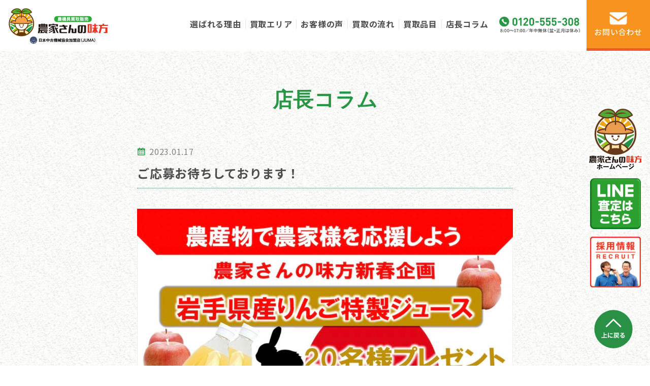

--- FILE ---
content_type: text/html; charset=UTF-8
request_url: https://akita.noukasan-mikata.com/2023/01/17/%E3%81%94%E5%BF%9C%E5%8B%9F%E3%81%8A%E5%BE%85%E3%81%A1%E3%81%97%E3%81%A6%E3%81%8A%E3%82%8A%E3%81%BE%E3%81%99%EF%BC%81/
body_size: 8595
content:
<!DOCTYPE html>
<html lang="ja" id="root">
<head>
	<!-- Google tag (gtag.js) -->
<script async src="https://www.googletagmanager.com/gtag/js?id=G-4SQ82CDRHB"></script>
<script>
  window.dataLayer = window.dataLayer || [];
  function gtag(){dataLayer.push(arguments);}
  gtag('js', new Date());

  gtag('config', 'G-4SQ82CDRHB');
</script>
	<meta charset="UTF-8">
	<meta name="viewport" content="width=device-width, initial-scale=1">
	<meta name="msvalidate.01" content="DE73CFE8284FF609C29BEFB5A0AEC879" />
	<meta name="description" content="中古農機具、トラクター・コンバイン・田植機・耕運機・除雪機・フォークリフト・油圧ショベル・コンプレッサー・刈払機・芝刈機・運搬車・芋掘機・脱穀機・乾燥機・チェーンソー・高圧洗浄機・散布機・発電機・精米機・ロールベーラ・発動機・播種機・噴霧器などを販売・買取・無料出張査定いたします。" />
	<title>ご応募お待ちしております！ &#8211; 農家さんの味方 秋田本店</title>
<meta name='robots' content='max-image-preview:large' />
<style id='wp-img-auto-sizes-contain-inline-css' type='text/css'>
img:is([sizes=auto i],[sizes^="auto," i]){contain-intrinsic-size:3000px 1500px}
/*# sourceURL=wp-img-auto-sizes-contain-inline-css */
</style>
<style id='wp-emoji-styles-inline-css' type='text/css'>

	img.wp-smiley, img.emoji {
		display: inline !important;
		border: none !important;
		box-shadow: none !important;
		height: 1em !important;
		width: 1em !important;
		margin: 0 0.07em !important;
		vertical-align: -0.1em !important;
		background: none !important;
		padding: 0 !important;
	}
/*# sourceURL=wp-emoji-styles-inline-css */
</style>
<style id='wp-block-library-inline-css' type='text/css'>
:root{--wp-block-synced-color:#7a00df;--wp-block-synced-color--rgb:122,0,223;--wp-bound-block-color:var(--wp-block-synced-color);--wp-editor-canvas-background:#ddd;--wp-admin-theme-color:#007cba;--wp-admin-theme-color--rgb:0,124,186;--wp-admin-theme-color-darker-10:#006ba1;--wp-admin-theme-color-darker-10--rgb:0,107,160.5;--wp-admin-theme-color-darker-20:#005a87;--wp-admin-theme-color-darker-20--rgb:0,90,135;--wp-admin-border-width-focus:2px}@media (min-resolution:192dpi){:root{--wp-admin-border-width-focus:1.5px}}.wp-element-button{cursor:pointer}:root .has-very-light-gray-background-color{background-color:#eee}:root .has-very-dark-gray-background-color{background-color:#313131}:root .has-very-light-gray-color{color:#eee}:root .has-very-dark-gray-color{color:#313131}:root .has-vivid-green-cyan-to-vivid-cyan-blue-gradient-background{background:linear-gradient(135deg,#00d084,#0693e3)}:root .has-purple-crush-gradient-background{background:linear-gradient(135deg,#34e2e4,#4721fb 50%,#ab1dfe)}:root .has-hazy-dawn-gradient-background{background:linear-gradient(135deg,#faaca8,#dad0ec)}:root .has-subdued-olive-gradient-background{background:linear-gradient(135deg,#fafae1,#67a671)}:root .has-atomic-cream-gradient-background{background:linear-gradient(135deg,#fdd79a,#004a59)}:root .has-nightshade-gradient-background{background:linear-gradient(135deg,#330968,#31cdcf)}:root .has-midnight-gradient-background{background:linear-gradient(135deg,#020381,#2874fc)}:root{--wp--preset--font-size--normal:16px;--wp--preset--font-size--huge:42px}.has-regular-font-size{font-size:1em}.has-larger-font-size{font-size:2.625em}.has-normal-font-size{font-size:var(--wp--preset--font-size--normal)}.has-huge-font-size{font-size:var(--wp--preset--font-size--huge)}.has-text-align-center{text-align:center}.has-text-align-left{text-align:left}.has-text-align-right{text-align:right}.has-fit-text{white-space:nowrap!important}#end-resizable-editor-section{display:none}.aligncenter{clear:both}.items-justified-left{justify-content:flex-start}.items-justified-center{justify-content:center}.items-justified-right{justify-content:flex-end}.items-justified-space-between{justify-content:space-between}.screen-reader-text{border:0;clip-path:inset(50%);height:1px;margin:-1px;overflow:hidden;padding:0;position:absolute;width:1px;word-wrap:normal!important}.screen-reader-text:focus{background-color:#ddd;clip-path:none;color:#444;display:block;font-size:1em;height:auto;left:5px;line-height:normal;padding:15px 23px 14px;text-decoration:none;top:5px;width:auto;z-index:100000}html :where(.has-border-color){border-style:solid}html :where([style*=border-top-color]){border-top-style:solid}html :where([style*=border-right-color]){border-right-style:solid}html :where([style*=border-bottom-color]){border-bottom-style:solid}html :where([style*=border-left-color]){border-left-style:solid}html :where([style*=border-width]){border-style:solid}html :where([style*=border-top-width]){border-top-style:solid}html :where([style*=border-right-width]){border-right-style:solid}html :where([style*=border-bottom-width]){border-bottom-style:solid}html :where([style*=border-left-width]){border-left-style:solid}html :where(img[class*=wp-image-]){height:auto;max-width:100%}:where(figure){margin:0 0 1em}html :where(.is-position-sticky){--wp-admin--admin-bar--position-offset:var(--wp-admin--admin-bar--height,0px)}@media screen and (max-width:600px){html :where(.is-position-sticky){--wp-admin--admin-bar--position-offset:0px}}

/*# sourceURL=wp-block-library-inline-css */
</style><style id='global-styles-inline-css' type='text/css'>
:root{--wp--preset--aspect-ratio--square: 1;--wp--preset--aspect-ratio--4-3: 4/3;--wp--preset--aspect-ratio--3-4: 3/4;--wp--preset--aspect-ratio--3-2: 3/2;--wp--preset--aspect-ratio--2-3: 2/3;--wp--preset--aspect-ratio--16-9: 16/9;--wp--preset--aspect-ratio--9-16: 9/16;--wp--preset--color--black: #000000;--wp--preset--color--cyan-bluish-gray: #abb8c3;--wp--preset--color--white: #ffffff;--wp--preset--color--pale-pink: #f78da7;--wp--preset--color--vivid-red: #cf2e2e;--wp--preset--color--luminous-vivid-orange: #ff6900;--wp--preset--color--luminous-vivid-amber: #fcb900;--wp--preset--color--light-green-cyan: #7bdcb5;--wp--preset--color--vivid-green-cyan: #00d084;--wp--preset--color--pale-cyan-blue: #8ed1fc;--wp--preset--color--vivid-cyan-blue: #0693e3;--wp--preset--color--vivid-purple: #9b51e0;--wp--preset--gradient--vivid-cyan-blue-to-vivid-purple: linear-gradient(135deg,rgb(6,147,227) 0%,rgb(155,81,224) 100%);--wp--preset--gradient--light-green-cyan-to-vivid-green-cyan: linear-gradient(135deg,rgb(122,220,180) 0%,rgb(0,208,130) 100%);--wp--preset--gradient--luminous-vivid-amber-to-luminous-vivid-orange: linear-gradient(135deg,rgb(252,185,0) 0%,rgb(255,105,0) 100%);--wp--preset--gradient--luminous-vivid-orange-to-vivid-red: linear-gradient(135deg,rgb(255,105,0) 0%,rgb(207,46,46) 100%);--wp--preset--gradient--very-light-gray-to-cyan-bluish-gray: linear-gradient(135deg,rgb(238,238,238) 0%,rgb(169,184,195) 100%);--wp--preset--gradient--cool-to-warm-spectrum: linear-gradient(135deg,rgb(74,234,220) 0%,rgb(151,120,209) 20%,rgb(207,42,186) 40%,rgb(238,44,130) 60%,rgb(251,105,98) 80%,rgb(254,248,76) 100%);--wp--preset--gradient--blush-light-purple: linear-gradient(135deg,rgb(255,206,236) 0%,rgb(152,150,240) 100%);--wp--preset--gradient--blush-bordeaux: linear-gradient(135deg,rgb(254,205,165) 0%,rgb(254,45,45) 50%,rgb(107,0,62) 100%);--wp--preset--gradient--luminous-dusk: linear-gradient(135deg,rgb(255,203,112) 0%,rgb(199,81,192) 50%,rgb(65,88,208) 100%);--wp--preset--gradient--pale-ocean: linear-gradient(135deg,rgb(255,245,203) 0%,rgb(182,227,212) 50%,rgb(51,167,181) 100%);--wp--preset--gradient--electric-grass: linear-gradient(135deg,rgb(202,248,128) 0%,rgb(113,206,126) 100%);--wp--preset--gradient--midnight: linear-gradient(135deg,rgb(2,3,129) 0%,rgb(40,116,252) 100%);--wp--preset--font-size--small: 13px;--wp--preset--font-size--medium: 20px;--wp--preset--font-size--large: 36px;--wp--preset--font-size--x-large: 42px;--wp--preset--spacing--20: 0.44rem;--wp--preset--spacing--30: 0.67rem;--wp--preset--spacing--40: 1rem;--wp--preset--spacing--50: 1.5rem;--wp--preset--spacing--60: 2.25rem;--wp--preset--spacing--70: 3.38rem;--wp--preset--spacing--80: 5.06rem;--wp--preset--shadow--natural: 6px 6px 9px rgba(0, 0, 0, 0.2);--wp--preset--shadow--deep: 12px 12px 50px rgba(0, 0, 0, 0.4);--wp--preset--shadow--sharp: 6px 6px 0px rgba(0, 0, 0, 0.2);--wp--preset--shadow--outlined: 6px 6px 0px -3px rgb(255, 255, 255), 6px 6px rgb(0, 0, 0);--wp--preset--shadow--crisp: 6px 6px 0px rgb(0, 0, 0);}:where(.is-layout-flex){gap: 0.5em;}:where(.is-layout-grid){gap: 0.5em;}body .is-layout-flex{display: flex;}.is-layout-flex{flex-wrap: wrap;align-items: center;}.is-layout-flex > :is(*, div){margin: 0;}body .is-layout-grid{display: grid;}.is-layout-grid > :is(*, div){margin: 0;}:where(.wp-block-columns.is-layout-flex){gap: 2em;}:where(.wp-block-columns.is-layout-grid){gap: 2em;}:where(.wp-block-post-template.is-layout-flex){gap: 1.25em;}:where(.wp-block-post-template.is-layout-grid){gap: 1.25em;}.has-black-color{color: var(--wp--preset--color--black) !important;}.has-cyan-bluish-gray-color{color: var(--wp--preset--color--cyan-bluish-gray) !important;}.has-white-color{color: var(--wp--preset--color--white) !important;}.has-pale-pink-color{color: var(--wp--preset--color--pale-pink) !important;}.has-vivid-red-color{color: var(--wp--preset--color--vivid-red) !important;}.has-luminous-vivid-orange-color{color: var(--wp--preset--color--luminous-vivid-orange) !important;}.has-luminous-vivid-amber-color{color: var(--wp--preset--color--luminous-vivid-amber) !important;}.has-light-green-cyan-color{color: var(--wp--preset--color--light-green-cyan) !important;}.has-vivid-green-cyan-color{color: var(--wp--preset--color--vivid-green-cyan) !important;}.has-pale-cyan-blue-color{color: var(--wp--preset--color--pale-cyan-blue) !important;}.has-vivid-cyan-blue-color{color: var(--wp--preset--color--vivid-cyan-blue) !important;}.has-vivid-purple-color{color: var(--wp--preset--color--vivid-purple) !important;}.has-black-background-color{background-color: var(--wp--preset--color--black) !important;}.has-cyan-bluish-gray-background-color{background-color: var(--wp--preset--color--cyan-bluish-gray) !important;}.has-white-background-color{background-color: var(--wp--preset--color--white) !important;}.has-pale-pink-background-color{background-color: var(--wp--preset--color--pale-pink) !important;}.has-vivid-red-background-color{background-color: var(--wp--preset--color--vivid-red) !important;}.has-luminous-vivid-orange-background-color{background-color: var(--wp--preset--color--luminous-vivid-orange) !important;}.has-luminous-vivid-amber-background-color{background-color: var(--wp--preset--color--luminous-vivid-amber) !important;}.has-light-green-cyan-background-color{background-color: var(--wp--preset--color--light-green-cyan) !important;}.has-vivid-green-cyan-background-color{background-color: var(--wp--preset--color--vivid-green-cyan) !important;}.has-pale-cyan-blue-background-color{background-color: var(--wp--preset--color--pale-cyan-blue) !important;}.has-vivid-cyan-blue-background-color{background-color: var(--wp--preset--color--vivid-cyan-blue) !important;}.has-vivid-purple-background-color{background-color: var(--wp--preset--color--vivid-purple) !important;}.has-black-border-color{border-color: var(--wp--preset--color--black) !important;}.has-cyan-bluish-gray-border-color{border-color: var(--wp--preset--color--cyan-bluish-gray) !important;}.has-white-border-color{border-color: var(--wp--preset--color--white) !important;}.has-pale-pink-border-color{border-color: var(--wp--preset--color--pale-pink) !important;}.has-vivid-red-border-color{border-color: var(--wp--preset--color--vivid-red) !important;}.has-luminous-vivid-orange-border-color{border-color: var(--wp--preset--color--luminous-vivid-orange) !important;}.has-luminous-vivid-amber-border-color{border-color: var(--wp--preset--color--luminous-vivid-amber) !important;}.has-light-green-cyan-border-color{border-color: var(--wp--preset--color--light-green-cyan) !important;}.has-vivid-green-cyan-border-color{border-color: var(--wp--preset--color--vivid-green-cyan) !important;}.has-pale-cyan-blue-border-color{border-color: var(--wp--preset--color--pale-cyan-blue) !important;}.has-vivid-cyan-blue-border-color{border-color: var(--wp--preset--color--vivid-cyan-blue) !important;}.has-vivid-purple-border-color{border-color: var(--wp--preset--color--vivid-purple) !important;}.has-vivid-cyan-blue-to-vivid-purple-gradient-background{background: var(--wp--preset--gradient--vivid-cyan-blue-to-vivid-purple) !important;}.has-light-green-cyan-to-vivid-green-cyan-gradient-background{background: var(--wp--preset--gradient--light-green-cyan-to-vivid-green-cyan) !important;}.has-luminous-vivid-amber-to-luminous-vivid-orange-gradient-background{background: var(--wp--preset--gradient--luminous-vivid-amber-to-luminous-vivid-orange) !important;}.has-luminous-vivid-orange-to-vivid-red-gradient-background{background: var(--wp--preset--gradient--luminous-vivid-orange-to-vivid-red) !important;}.has-very-light-gray-to-cyan-bluish-gray-gradient-background{background: var(--wp--preset--gradient--very-light-gray-to-cyan-bluish-gray) !important;}.has-cool-to-warm-spectrum-gradient-background{background: var(--wp--preset--gradient--cool-to-warm-spectrum) !important;}.has-blush-light-purple-gradient-background{background: var(--wp--preset--gradient--blush-light-purple) !important;}.has-blush-bordeaux-gradient-background{background: var(--wp--preset--gradient--blush-bordeaux) !important;}.has-luminous-dusk-gradient-background{background: var(--wp--preset--gradient--luminous-dusk) !important;}.has-pale-ocean-gradient-background{background: var(--wp--preset--gradient--pale-ocean) !important;}.has-electric-grass-gradient-background{background: var(--wp--preset--gradient--electric-grass) !important;}.has-midnight-gradient-background{background: var(--wp--preset--gradient--midnight) !important;}.has-small-font-size{font-size: var(--wp--preset--font-size--small) !important;}.has-medium-font-size{font-size: var(--wp--preset--font-size--medium) !important;}.has-large-font-size{font-size: var(--wp--preset--font-size--large) !important;}.has-x-large-font-size{font-size: var(--wp--preset--font-size--x-large) !important;}
/*# sourceURL=global-styles-inline-css */
</style>

<style id='classic-theme-styles-inline-css' type='text/css'>
/*! This file is auto-generated */
.wp-block-button__link{color:#fff;background-color:#32373c;border-radius:9999px;box-shadow:none;text-decoration:none;padding:calc(.667em + 2px) calc(1.333em + 2px);font-size:1.125em}.wp-block-file__button{background:#32373c;color:#fff;text-decoration:none}
/*# sourceURL=/wp-includes/css/classic-themes.min.css */
</style>
<link rel='stylesheet' id='contact-form-7-css' href='https://akita.noukasan-mikata.com/cms_anouka/wp-content/plugins/contact-form-7/includes/css/styles.css' type='text/css' media='all' />
<link rel='stylesheet' id='custom_css-css' href='https://akita.noukasan-mikata.com/cms_anouka/wp-content/themes/noukanomikata/css/style.css?2211' type='text/css' media='all' />
<link rel='stylesheet' id='hover_css-css' href='https://akita.noukasan-mikata.com/cms_anouka/wp-content/themes/noukanomikata/css/hover.css' type='text/css' media='all' />
<script type="text/javascript" src="https://akita.noukasan-mikata.com/cms_anouka/wp-content/themes/noukanomikata/js/jquery-3.3.1.min.js" id="jquery-js"></script>
<script type="text/javascript" src="https://akita.noukasan-mikata.com/cms_anouka/wp-content/themes/noukanomikata/js/basic.min.js" id="custom-script-js"></script>
<script type="text/javascript" src="https://akita.noukasan-mikata.com/cms_anouka/wp-content/themes/noukanomikata/js/slick.min.js" id="slick-script-js"></script>
<!-- Google Tag Manager -->
<link rel="icon" href="https://akita.noukasan-mikata.com/cms_anouka/wp-content/uploads/2022/09/favicon.png" sizes="32x32" />
<link rel="icon" href="https://akita.noukasan-mikata.com/cms_anouka/wp-content/uploads/2022/09/favicon.png" sizes="192x192" />
<link rel="apple-touch-icon" href="https://akita.noukasan-mikata.com/cms_anouka/wp-content/uploads/2022/09/favicon.png" />
<meta name="msapplication-TileImage" content="https://akita.noukasan-mikata.com/cms_anouka/wp-content/uploads/2022/09/favicon.png" />
</head>
<body class="wp-singular post-template-default single single-post postid-40 single-format-standard wp-theme-noukanomikata">
<!-- Google Tag Manager (noscript) -->
	<div id="wrapper">
<div id="header-wrapper"><div id="header" class="post-40 post type-post status-publish format-standard has-post-thumbnail hentry category-column"><div id="header-fixed">
	<header role="banner">
		<div id="header-nav">
			<h1 class="logo">
				<a href="https://akita.noukasan-mikata.com" rel="home"><img src="https://akita.noukasan-mikata.com/cms_anouka/wp-content/themes/noukanomikata/images/logo.jpg?2211" alt="農家さんの味方" /></a>
			</h1>
			<div id="header-nav-btn">
				<div class="flex-box">
					<div id="mobile-head">
						<div id="nav-toggle">
							<span></span>
							<span></span>
							<span></span>
							<span>MENU</span>
						</div>
					</div>
				</div>
			</div>
			<!--note global-navigation　グローバルナビゲーション-->
			<nav role="navigation" id="global-nav">
				<ul class="clearfix">
					<li><a href="https://akita.noukasan-mikata.com/#02">選ばれる理由</a></li>
					<li><a href="https://akita.noukasan-mikata.com/#06">買取エリア</a></li>
					<li><a href="https://akita.noukasan-mikata.com/#03">お客様の声</a></li>
					<li><a href="https://akita.noukasan-mikata.com/#04">買取の流れ</a></li>
					<li><a href="https://akita.noukasan-mikata.com/#05">買取品目</a></li>
					<li><a href="https://akita.noukasan-mikata.com/#07">店長コラム</a></li>
				</ul>
				<div class="tel">
					<a href="tel:0120-555-308"><img src="https://akita.noukasan-mikata.com/cms_anouka/wp-content/themes/noukanomikata/images/tel.png" alt="0120-555-308 8:00～17:00／年中無休（盆・正月は休み）"></a>
				</div>
				<div class="contact">
					<a href="https://akita.noukasan-mikata.com/#08"><img src="https://akita.noukasan-mikata.com/cms_anouka/wp-content/themes/noukanomikata/images/mail.png" alt=""><span>お問い合わせ</span></a>
				</div>
			</nav>
		</div>
	</header>
</div></div><!-- #header --></div><!-- #header-wrapper -->
<div id="column-wrapper">
	<div id="column">

		<div id="page-title-wrapper">
			<div id="page-title">
				<section>
					<h2 class="title">店長コラム</h2>
				</section>
			</div>
		</div>


<div id="main-wrapper" class="container">
	<div id="main">
		<main>
			<div id="contents-wrapper"><div id="contents" class="post-40 post type-post status-publish format-standard has-post-thumbnail hentry category-column"><article id="post-40" class="wysiwyg post-40 post type-post status-publish format-standard has-post-thumbnail hentry category-column" role="main">
		<div class="entry-header">
		<header>
			<div class="metacate">
				<p class="meta">
					<time datetime="2023-01-17">2023.01.17</time>
				</p>
				<h3 class="title">
					ご応募お待ちしております！				</h3>
			</div>
		</header>
	</div>
		<div class="entry-content">
		<div class="img">
			<img width="1078" height="1520" src="https://akita.noukasan-mikata.com/cms_anouka/wp-content/uploads/2023/01/S__2768942.jpg" class="attachment-post-thumbnail size-post-thumbnail wp-post-image" alt="" decoding="async" fetchpriority="high" srcset="https://akita.noukasan-mikata.com/cms_anouka/wp-content/uploads/2023/01/S__2768942.jpg 1078w, https://akita.noukasan-mikata.com/cms_anouka/wp-content/uploads/2023/01/S__2768942-213x300.jpg 213w, https://akita.noukasan-mikata.com/cms_anouka/wp-content/uploads/2023/01/S__2768942-726x1024.jpg 726w, https://akita.noukasan-mikata.com/cms_anouka/wp-content/uploads/2023/01/S__2768942-768x1083.jpg 768w" sizes="(max-width: 1078px) 100vw, 1078px" />		</div>
	<p>Twitter応募企画第２段！！</p>
<p>後３日で応募締め切りですよ～！</p>
<p>まだの方はTwitterからフォロー・リツイートしてくださいませ～！！</p>
<p>&nbsp;</p>
	</div>

	<div class="single-pagination">
		<p class="single-back">< <a href="https://akita.noukasan-mikata.com/2022/12/31/34/" rel="prev">前の記事</a></p>
		<div class="single-list-back">
			<div class="back-button-wrapper">
				<a href="https://akita.noukasan-mikata.com/category/column/">
					<span>一覧に戻る</span>
				</a>
			</div>
		</div>
		<p class="single-next"><a href="https://akita.noukasan-mikata.com/2023/02/01/%e4%bb%8a%e6%97%a5%e3%81%8b%e3%82%89%e6%96%b0%e3%81%97%e3%81%84%e4%bb%b2%e9%96%93%e3%81%8c%e5%a2%97%e3%81%88%e3%81%be%e3%81%97%e3%81%9f%e2%80%bc/" rel="next">次の記事</a> ></p>
	</div>
</article>
</div><!-- #contents --></div><!-- #contents-wrapper -->		</main>
	</div>
</div>

</div>
</div>
<div id="footer-wrapper"><div id="footer" class="post-40 post type-post status-publish format-standard has-post-thumbnail hentry category-column"><footer>
	<div id="fixed-banner">
		<a href="https://noukasan-mikata.com/" target="_blank" rel="noopener"><img src="https://akita.noukasan-mikata.com/cms_anouka/wp-content/themes/noukanomikata/images/banner.png" alt="農家さんの味方"></a>
		<a href="https://line.me/R/ti/p/@205macly" target="_blank" rel="noopener"><img src="https://akita.noukasan-mikata.com/cms_anouka/wp-content/themes/noukanomikata/images/btn_line.png" alt="LINE査定はこちら"></a>
		<a href="https://recruit.noukasan-mikata.com/" target="_blank" rel="noopener"><img src="https://akita.noukasan-mikata.com/cms_anouka/wp-content/themes/noukanomikata/images/recruit_banner.png?25" alt="採用情報"></a>
	</div>
	<div id="pagetop">
		<a href="#"><img src="https://akita.noukasan-mikata.com/cms_anouka/wp-content/themes/noukanomikata/images/btn_totop.svg" alt="上に戻る"></a>
	</div>
		<div class="footer-2">
			<ul>
				<li><a href="https://akita.noukasan-mikata.com">ホーム</a></li>
				<li><a href="https://akita.noukasan-mikata.com/#02">選ばれる理由</a></li>
				<li><a href="https://akita.noukasan-mikata.com/#06">買取エリア</a></li>
				<li><a href="https://akita.noukasan-mikata.com/#03">お客様の声</a></li>
				<li><a href="https://akita.noukasan-mikata.com/#04">買取の流れ</a></li>
				<li><a href="https://akita.noukasan-mikata.com/#05">買取品目</a></li>
				<li><a href="https://akita.noukasan-mikata.com/#07">店長コラム</a></li>
			</ul>
		</div>
		<div class="footer-1">
			<div class="logo">
				<a href="https://akita.noukasan-mikata.com"><img src="https://akita.noukasan-mikata.com/cms_anouka/wp-content/themes/noukanomikata/images/logo.jpg?2211" alt="農家さんの味方" /></a>
			</div>
			<div class="txt">
				<p>【運営会社】株式会社ハーフプライス</p>
				<p class="head">農家さんの味方 秋田本店</p>
				<p>〒013-0060 秋田県横手市条里2丁目13-14<br>TEL：0182-32-2610／FAX：0182-32-2609<br>営業時間：8:00～17:00<br>定休日：年中無休（盆・正月は休み）</p>
			</div>
		</div>
	<div class="copyright">
			<p>古物商許可番号 宮城県公安委員会許可<br class="nopc"> 第221020002199号<br>&copy; 2022 農機具買取販売 農家さんの味方</p>
	</div>
	<div class="nopc fixed">
		<ul class="flex-box">
			<li><a href="tel:0120-555-308"><img src="https://akita.noukasan-mikata.com/cms_anouka/wp-content/themes/noukanomikata/images/fixed-button-01.jpg" alt="0120-555-308"></a></li>
			<li><a href="https://akita.noukasan-mikata.com/#08"><img src="https://akita.noukasan-mikata.com/cms_anouka/wp-content/themes/noukanomikata/images/fixed-button-02.jpg" alt="お問い合わせ"></a></li>
		</ul>
	</div>
</footer>
</div><!-- #footer --></div><!-- #footer-wrapper -->	</div><script type="speculationrules">
{"prefetch":[{"source":"document","where":{"and":[{"href_matches":"/*"},{"not":{"href_matches":["/cms_anouka/wp-*.php","/cms_anouka/wp-admin/*","/cms_anouka/wp-content/uploads/*","/cms_anouka/wp-content/*","/cms_anouka/wp-content/plugins/*","/cms_anouka/wp-content/themes/noukanomikata/*","/*\\?(.+)"]}},{"not":{"selector_matches":"a[rel~=\"nofollow\"]"}},{"not":{"selector_matches":".no-prefetch, .no-prefetch a"}}]},"eagerness":"conservative"}]}
</script>
<script type="text/javascript" src="https://akita.noukasan-mikata.com/cms_anouka/wp-includes/js/dist/hooks.min.js" id="wp-hooks-js"></script>
<script type="text/javascript" src="https://akita.noukasan-mikata.com/cms_anouka/wp-includes/js/dist/i18n.min.js" id="wp-i18n-js"></script>
<script type="text/javascript" id="wp-i18n-js-after">
/* <![CDATA[ */
wp.i18n.setLocaleData( { 'text direction\u0004ltr': [ 'ltr' ] } );
//# sourceURL=wp-i18n-js-after
/* ]]> */
</script>
<script type="text/javascript" src="https://akita.noukasan-mikata.com/cms_anouka/wp-content/plugins/contact-form-7/includes/swv/js/index.js" id="swv-js"></script>
<script type="text/javascript" id="contact-form-7-js-translations">
/* <![CDATA[ */
( function( domain, translations ) {
	var localeData = translations.locale_data[ domain ] || translations.locale_data.messages;
	localeData[""].domain = domain;
	wp.i18n.setLocaleData( localeData, domain );
} )( "contact-form-7", {"translation-revision-date":"2025-11-30 08:12:23+0000","generator":"GlotPress\/4.0.3","domain":"messages","locale_data":{"messages":{"":{"domain":"messages","plural-forms":"nplurals=1; plural=0;","lang":"ja_JP"},"This contact form is placed in the wrong place.":["\u3053\u306e\u30b3\u30f3\u30bf\u30af\u30c8\u30d5\u30a9\u30fc\u30e0\u306f\u9593\u9055\u3063\u305f\u4f4d\u7f6e\u306b\u7f6e\u304b\u308c\u3066\u3044\u307e\u3059\u3002"],"Error:":["\u30a8\u30e9\u30fc:"]}},"comment":{"reference":"includes\/js\/index.js"}} );
//# sourceURL=contact-form-7-js-translations
/* ]]> */
</script>
<script type="text/javascript" id="contact-form-7-js-before">
/* <![CDATA[ */
var wpcf7 = {
    "api": {
        "root": "https:\/\/akita.noukasan-mikata.com\/wp-json\/",
        "namespace": "contact-form-7\/v1"
    }
};
//# sourceURL=contact-form-7-js-before
/* ]]> */
</script>
<script type="text/javascript" src="https://akita.noukasan-mikata.com/cms_anouka/wp-content/plugins/contact-form-7/includes/js/index.js" id="contact-form-7-js"></script>
<script id="wp-emoji-settings" type="application/json">
{"baseUrl":"https://s.w.org/images/core/emoji/17.0.2/72x72/","ext":".png","svgUrl":"https://s.w.org/images/core/emoji/17.0.2/svg/","svgExt":".svg","source":{"concatemoji":"https://akita.noukasan-mikata.com/cms_anouka/wp-includes/js/wp-emoji-release.min.js"}}
</script>
<script type="module">
/* <![CDATA[ */
/*! This file is auto-generated */
const a=JSON.parse(document.getElementById("wp-emoji-settings").textContent),o=(window._wpemojiSettings=a,"wpEmojiSettingsSupports"),s=["flag","emoji"];function i(e){try{var t={supportTests:e,timestamp:(new Date).valueOf()};sessionStorage.setItem(o,JSON.stringify(t))}catch(e){}}function c(e,t,n){e.clearRect(0,0,e.canvas.width,e.canvas.height),e.fillText(t,0,0);t=new Uint32Array(e.getImageData(0,0,e.canvas.width,e.canvas.height).data);e.clearRect(0,0,e.canvas.width,e.canvas.height),e.fillText(n,0,0);const a=new Uint32Array(e.getImageData(0,0,e.canvas.width,e.canvas.height).data);return t.every((e,t)=>e===a[t])}function p(e,t){e.clearRect(0,0,e.canvas.width,e.canvas.height),e.fillText(t,0,0);var n=e.getImageData(16,16,1,1);for(let e=0;e<n.data.length;e++)if(0!==n.data[e])return!1;return!0}function u(e,t,n,a){switch(t){case"flag":return n(e,"\ud83c\udff3\ufe0f\u200d\u26a7\ufe0f","\ud83c\udff3\ufe0f\u200b\u26a7\ufe0f")?!1:!n(e,"\ud83c\udde8\ud83c\uddf6","\ud83c\udde8\u200b\ud83c\uddf6")&&!n(e,"\ud83c\udff4\udb40\udc67\udb40\udc62\udb40\udc65\udb40\udc6e\udb40\udc67\udb40\udc7f","\ud83c\udff4\u200b\udb40\udc67\u200b\udb40\udc62\u200b\udb40\udc65\u200b\udb40\udc6e\u200b\udb40\udc67\u200b\udb40\udc7f");case"emoji":return!a(e,"\ud83e\u1fac8")}return!1}function f(e,t,n,a){let r;const o=(r="undefined"!=typeof WorkerGlobalScope&&self instanceof WorkerGlobalScope?new OffscreenCanvas(300,150):document.createElement("canvas")).getContext("2d",{willReadFrequently:!0}),s=(o.textBaseline="top",o.font="600 32px Arial",{});return e.forEach(e=>{s[e]=t(o,e,n,a)}),s}function r(e){var t=document.createElement("script");t.src=e,t.defer=!0,document.head.appendChild(t)}a.supports={everything:!0,everythingExceptFlag:!0},new Promise(t=>{let n=function(){try{var e=JSON.parse(sessionStorage.getItem(o));if("object"==typeof e&&"number"==typeof e.timestamp&&(new Date).valueOf()<e.timestamp+604800&&"object"==typeof e.supportTests)return e.supportTests}catch(e){}return null}();if(!n){if("undefined"!=typeof Worker&&"undefined"!=typeof OffscreenCanvas&&"undefined"!=typeof URL&&URL.createObjectURL&&"undefined"!=typeof Blob)try{var e="postMessage("+f.toString()+"("+[JSON.stringify(s),u.toString(),c.toString(),p.toString()].join(",")+"));",a=new Blob([e],{type:"text/javascript"});const r=new Worker(URL.createObjectURL(a),{name:"wpTestEmojiSupports"});return void(r.onmessage=e=>{i(n=e.data),r.terminate(),t(n)})}catch(e){}i(n=f(s,u,c,p))}t(n)}).then(e=>{for(const n in e)a.supports[n]=e[n],a.supports.everything=a.supports.everything&&a.supports[n],"flag"!==n&&(a.supports.everythingExceptFlag=a.supports.everythingExceptFlag&&a.supports[n]);var t;a.supports.everythingExceptFlag=a.supports.everythingExceptFlag&&!a.supports.flag,a.supports.everything||((t=a.source||{}).concatemoji?r(t.concatemoji):t.wpemoji&&t.twemoji&&(r(t.twemoji),r(t.wpemoji)))});
//# sourceURL=https://akita.noukasan-mikata.com/cms_anouka/wp-includes/js/wp-emoji-loader.min.js
/* ]]> */
</script>
</body>
</html>

--- FILE ---
content_type: text/css
request_url: https://akita.noukasan-mikata.com/cms_anouka/wp-content/themes/noukanomikata/css/style.css?2211
body_size: 13767
content:
@charset "UTF-8";
/*note: INDEXの表示は、コメントの「 index: 」でハイライト表示してください。*/
/*━━━━━━━━━━━━━━━━━━━━━━━━━━━━━━━━━━━━━━━━━━━━━━━━━━━━━━━━━━━━*/
/*index: 外部ファイルの読み込み */
/*note: INDEXの表示は、コメントの「 index: 」でハイライト表示してください。*/
/*━━━━━━━━━━━━━━━━━━━━━━━━━━━━━━━━━━━━━━━━━━━━━━━━━━━━━━━━━━━━*/
/*index: 外部フォントCSSファイルの読み込み*/
@import url("https://fonts.googleapis.com/css2?family=Noto+Sans+JP:wght@100;300;400;500;700;900&display=swap");
@import url("https://fonts.googleapis.com/css2?family=Oswald:wght@200;300;400;500;600;700&display=swap");
/*━━━━━━━━━━━━━━━━━━━━━━━━━━━━━━━━━━━━━━━━━━━━━━━━━━━━━━━━━━━━*/
/*index: リセットCSS と body要素の文字（色・書体）と背景色*/
/* Body要素の背景色 */
/* Body要素の文字色 */
/* Body要素の書体 */
/* リセット用のプレイスフォルダ */
div,
span,
applet,
object,
iframe,
h1,
h2,
h3,
h4,
h5,
h6,
p,
blockquote,
pre,
a,
abbr,
acronym,
address,
big,
cite,
code,
del,
dfn,
em,
font,
ins,
kbd,
q,
s,
samp,
small,
strike,
strong,
sub,
sup,
tt,
var,
dl,
dt,
dd,
ol,
ul,
li,
fieldset,
form,
label,
legend,
table,
caption,
tbody,
tfoot,
thead,
tr,
th,
td, body, html {
  border: 0;
  font-family: inherit;
  font-size: 100%;
  font-weight: inherit;
  font-style: inherit;
  margin: 0;
  outline: 0;
  padding: 0;
  vertical-align: baseline;
}

body {
  line-height: 1;
}

body, html {
  text-size-adjust: 100%;
  -webkit-text-size-adjust: 100%;
  -ms-text-size-adjust: 100%;
}

body {
  background-color: #fff;
  color: #4d4d4d;
}
body a {
  color: #000000;
}

body {
  font-family: Noto Sans JP, YuGothic, -apple-system, BlinkMacSystemFont, "Helvetica Neue", "ヒラギノ角ゴ ProN W3", Hiragino Kaku Gothic ProN, Arial, "メイリオ", Meiryo, sans-serif;
  font-size: 0.9375em;
  font-weight: 400;
  letter-spacing: 0.05em;
  line-height: 1.6;
}

/* リセット処理関数 */
/*━━━━━━━━━━━━━━━━━━━━━━━━━━━━━━━━━━━━━━━━━━━━━━━━━━━━━━━━━━━━*/
/*index: メディアクエリー*/
/* 切り替えポイントの設定 */
/* 処理 */
/*━━━━━━━━━━━━━━━━━━━━━━━━━━━━━━━━━━━━━━━━━━━━━━━━━━━━━━━━━━━━*/
/*index: クリアフィックス*/
/* Class と ステークホルダー の名称設定 */
/* 処理 */
body:after, html:after, .clearfix:after {
  content: "";
  display: block;
  clear: both;
}

/*━━━━━━━━━━━━━━━━━━━━━━━━━━━━━━━━━━━━━━━━━━━━━━━━━━━━━━━━━━━━*/
/*index: スクリーンリーダー*/
/* スクリーンリーダーテキスト の名称設定 */
/* 処理 */
.screen-reader-text {
  clip: rect(1px, 1px, 1px, 1px);
  position: absolute;
}

/*
WYSIWYGエディタに関わる部分の設定し、ステークホルダーにてサイトの随所で再利用します。
━━━━━━━━━━━━━━━━━━━━━━━━━━━━━━
NOTE

・ リセットCSS適用後に再設定するための定義です。

━━━━━━━━━━━━━━━━━━━━━━━━━━━━━━
INDEX

#01 要素の基本定義

	#01-01 Colors
		font-color
		background-color
		background-image
		border-color（ top, right, bottom, left ）

	#01-02 font-family
		font-family
		@include (WebFontの読み込み)

	#01-03 border-style
		border-style

	#01-04 Fonts ( font-color font-family 以外を定義 ) 
		font
		line-height
		…

	#01-03 Box Model (梱包される親の横幅を100％使った時の定義)
		margin
		border-size
		padding
		…

	#01-05 layout
		display
		width
		height
		float
		…

#02 WYSIWYG部分の設定

/*
┌─────────────────────────────
│ #01 要素の基本定義
│ 
*/
table, .wysiwyg table,
#tinymce table, .wysiwyg dl,
#tinymce dl, .wysiwyg ol,
#tinymce ol, .wysiwyg ul,
#tinymce ul, .wysiwyg p,
#tinymce p, .wysiwyg h6,
#tinymce h6, .wysiwyg h5,
#tinymce h5, .wysiwyg h4,
#tinymce h4, .wysiwyg h3,
#tinymce h3, .wysiwyg h2,
#tinymce h2, .wysiwyg h1,
#tinymce h1 {
  margin-left: auto;
  margin-right: auto;
}

table, .wysiwyg table,
#tinymce table, .wysiwyg dl,
#tinymce dl, .wysiwyg ol,
#tinymce ol, .wysiwyg ul,
#tinymce ul, .wysiwyg p,
#tinymce p, .wysiwyg h6,
#tinymce h6, .wysiwyg h5,
#tinymce h5, .wysiwyg h4,
#tinymce h4, .wysiwyg h3,
#tinymce h3, .wysiwyg h2,
#tinymce h2, .wysiwyg h1,
#tinymce h1 {
  margin-bottom: 2rem;
}
@media only screen and (max-width: 768px) {
  table, .wysiwyg table,
  #tinymce table, .wysiwyg dl,
  #tinymce dl, .wysiwyg ol,
  #tinymce ol, .wysiwyg ul,
  #tinymce ul, .wysiwyg p,
  #tinymce p, .wysiwyg h6,
  #tinymce h6, .wysiwyg h5,
  #tinymce h5, .wysiwyg h4,
  #tinymce h4, .wysiwyg h3,
  #tinymce h3, .wysiwyg h2,
  #tinymce h2, .wysiwyg h1,
  #tinymce h1 {
    margin-bottom: 3vw;
  }
}

.wysiwyg span,
#tinymce span {
  display: inline;
}

.wysiwyg h1,
#tinymce h1 {
  font-size: 2.5em;
}

.wysiwyg h2,
#tinymce h2 {
  font-size: 2em;
}

.wysiwyg h3,
#tinymce h3 {
  font-size: 1.75em;
}

.wysiwyg h4,
#tinymce h4 {
  font-size: 1.5em;
}

.wysiwyg h5,
#tinymce h5 {
  font-size: 1.25em;
}

.wysiwyg h6,
#tinymce h6 {
  font-size: 1em;
}

.wysiwyg strong,
#tinymce strong {
  font-weight: bold;
}

.wysiwyg img,
#tinymce img {
  max-width: 100%;
}

.wysiwyg ul,
#tinymce ul {
  list-style: disc;
}
.wysiwyg ul ul,
#tinymce ul ul,
.wysiwyg ul ol,
#tinymce ul ol {
  width: auto;
  margin-bottom: 0;
}

.wysiwyg ol,
#tinymce ol {
  list-style: decimal;
}
.wysiwyg ol ul,
#tinymce ol ul,
.wysiwyg ol ol,
#tinymce ol ol {
  width: auto;
  margin-bottom: 0;
}

.wysiwyg li,
#tinymce li {
  margin-left: 1.5em;
}

/*
┌─────────────────────────────
│ #02 WYSIWYG部分の設定
│ 
*/
/*━━━━━━━━━━━━━━━━━━━━━━━━━━━━━━━━━━━━━━━━━━━━━━━━━━━━━━━━━━━━*/
/*index: リセットCSS と サイトの初期設定 */
html * {
  box-sizing: border-box;
}

@media only screen and (max-width: 1024px) {
  body {
    font-size: 0.9333333333em;
  }
}
@media only screen and (max-width: 768px) {
  body {
    font-size: 0.8em;
  }
}

:focus {
  outline: 0;
}

ol,
ul {
  list-style: none;
}

table {
  border-collapse: separate;
  border-spacing: 0;
}

caption,
th,
td {
  font-weight: normal;
  text-align: left;
}

blockquote:before,
blockquote:after,
q:before,
q:after {
  content: "";
}

blockquote,
q {
  quotes: "" "";
}

a img {
  border: 0;
}

article,
aside,
details,
figcaption,
figure,
footer,
header,
hgroup,
menu,
nav,
section {
  display: block;
}

.sans-serif {
  font-family: 游明朝, "Yu Mincho", YuMincho, "Hiragino Mincho ProN", "Hiragino Mincho Pro", HGS明朝E, メイリオ, Meiryo, serif;
}

small {
  font-size: 0.8em;
}

img {
  max-width: 100%;
  width: auto;
  height: auto;
  vertical-align: middle;
}

dl {
  margin-bottom: 1rem;
}

dt {
  color: #000000;
}

@media only screen and (max-width: 768px) {
  .nosp {
    display: none !important;
  }
}

.nopc {
  display: none !important;
}
@media only screen and (max-width: 768px) {
  .nopc {
    display: block !important;
  }
}

.flex-box {
  display: -webkit-flex;
  display: -moz-flex;
  display: -ms-flex;
  display: -o-flex;
  display: flex;
}

#contents {
  overflow: hidden;
  clear: both;
}

.container {
  max-width: 1120px;
  width: 90%;
  margin: 0 auto;
  padding: 4rem 0;
}
@media only screen and (max-width: 768px) {
  .container {
    padding: 2rem 0;
  }
}

.text-center {
  text-align: center;
}

.text-left {
  text-align: left;
}

.text-right {
  text-align: right;
}

.red {
  color: #ff0000;
}

/*━━━━━━━━━━━━━━━━━━━━━━━━━━━━━━━━━━━━━━━━━━━━━━━━━━━━━━━━━━━━*/
/*index: サイドバーありスタイル */
#sidebar-wrapper {
  width: 250px;
}
@media only screen and (max-width: 1024px) {
  #sidebar-wrapper {
    width: 100%;
  }
}

/*━━━━━━━━━━━━━━━━━━━━━━━━━━━━━━━━━━━━━━━━━━━━━━━━━━━━━━━━━━━━*/
/*index: WYSIWYGエディタ「 TinyMCE 」の記事の表示設定 */
.wysiwyg,
#tinymce {
  max-width: 740px;
  margin: auto;
  overflow: hidden;
  min-height: 300px;
}
.wysiwyg table,
#tinymce table {
  word-break: break-all;
}
.wysiwyg .entry-header,
#tinymce .entry-header {
  margin-bottom: 1rem;
}
.wysiwyg .entry-header .meta,
#tinymce .entry-header .meta {
  color: #808080;
  font-size: 1.0666666667em;
  margin: 0;
  width: 100%;
  box-sizing: border-box;
  padding-left: 1.5em;
  background: url(../images/icon-date.png) no-repeat left center/16px 16px;
}
.wysiwyg .entry-header .title,
#tinymce .entry-header .title {
  background: none;
  border-bottom: 1px dotted #299646;
  font-size: 1.6em;
  font-weight: bold;
  margin-bottom: 2.5rem;
  padding: 10px 0;
}
@media only screen and (max-width: 768px) {
  .wysiwyg .entry-header .title,
  #tinymce .entry-header .title {
    margin-bottom: 1.5rem;
  }
}
.wysiwyg .img,
#tinymce .img {
  margin-bottom: 2em;
}
.wysiwyg .img img,
#tinymce .img img {
  width: 100%;
}
@media only screen and (max-width: 768px) {
  .wysiwyg .img,
  #tinymce .img {
    margin-bottom: 1em;
  }
}
.wysiwyg .back-button-wrapper,
#tinymce .back-button-wrapper {
  margin: 2em auto;
}
.wysiwyg .alignleft,
#tinymce .alignleft {
  display: inline;
  float: left;
  margin-right: 1.5em;
  margin-bottom: 0.5em;
}
@media only screen and (max-width: 768px) {
  .wysiwyg .alignleft,
  #tinymce .alignleft {
    float: none;
    margin-right: 0;
    margin-bottom: 3vw;
    width: 100%;
  }
}
.wysiwyg .alignright,
#tinymce .alignright {
  display: inline;
  float: right;
  margin-left: 1.5em;
  margin-bottom: 0.5em;
}
@media only screen and (max-width: 768px) {
  .wysiwyg .alignright,
  #tinymce .alignright {
    float: none;
    margin-left: 0;
    margin-bottom: 3vw;
    width: 100%;
  }
}
.wysiwyg .aligncenter,
#tinymce .aligncenter {
  clear: both;
  display: block;
  margin-left: auto;
  margin-right: auto;
}
@media only screen and (max-width: 768px) {
  .wysiwyg .aligncenter,
  #tinymce .aligncenter {
    width: 100%;
  }
}
.wysiwyg h1,
#tinymce h1 {
  font-size: 2em;
}
.wysiwyg h2,
#tinymce h2 {
  font-size: 1.3em;
  font-weight: bold;
  padding-left: 1rem;
  position: relative;
  margin-bottom: 1.3rem;
}
@media only screen and (max-width: 768px) {
  .wysiwyg h2,
  #tinymce h2 {
    font-size: 1em;
    padding-left: 1rem;
  }
}
.wysiwyg h2:after,
#tinymce h2:after {
  content: "";
  position: absolute;
  top: 0;
  left: 0;
  bottom: 0;
  margin: auto;
  width: 5px;
  background-color: #000000;
}
@media only screen and (max-width: 768px) {
  .wysiwyg h2:after,
  #tinymce h2:after {
    width: 4px;
    margin-bottom: 8px;
  }
}
.wysiwyg h3,
#tinymce h3 {
  background: #f4f6f1;
  font-size: 1.2em;
  font-weight: bold;
  margin-bottom: 1.3rem;
  padding: 10px;
}
@media only screen and (max-width: 768px) {
  .wysiwyg h3,
  #tinymce h3 {
    font-size: 1em;
  }
}
.wysiwyg h4,
#tinymce h4 {
  font-size: 1em;
  font-weight: bold;
  margin-bottom: 1.3rem;
}
.wysiwyg h5,
#tinymce h5 {
  font-size: 1em;
  font-weight: bold;
  margin-bottom: 1.3rem;
}
.wysiwyg h6,
#tinymce h6 {
  font-size: 1em;
  font-weight: bold;
  margin-bottom: 1.3rem;
}
.wysiwyg p,
#tinymce p {
  line-height: 1.75;
  margin-bottom: 1.3rem;
}

/*━━━━━━━━━━━━━━━━━━━━━━━━━━━━━━━━━━━━━━━━━━━━━━━━━━━━━━━━━━━━*/
/*index: ボタンのスタイル */
/*note: INDEXの表示は、コメントの「 index: 」でハイライト表示してください。*/
.more a, .back-button-wrapper .back-button, .button {
  display: inline-block;
  background-color: #fff;
  border-radius: 50px;
  border: 2px solid #299646;
  background: #299646;
  color: #fff;
  text-decoration: none;
  font-size: 0.9375em;
  font-weight: bold;
  line-height: 1.2;
  text-align: center;
  min-width: 200px;
  transition-duration: 0.1s;
  padding: 1em;
}
@media only screen and (max-width: 768px) {
  .more a, .back-button-wrapper .back-button, .button {
    min-width: 180px;
    font-size: 0.9285714286em;
  }
}
.more a:hover, .back-button-wrapper .back-button:hover, .button:hover {
  opacity: 0.7;
}

.button-works {
  display: inline-block;
  background-color: #fff;
  border-radius: 0;
  color: #000 !important;
  text-decoration: none;
  font-size: 0.9375em;
  font-weight: bold;
  line-height: 1.2;
  text-align: center;
  min-width: 230px;
  transition-duration: 0.3s;
  padding: 1em;
}
@media only screen and (max-width: 768px) {
  .button-works {
    font-size: 0.9285714286em;
  }
}

#sidebar ul li a, .button-arrow-right, .button-arrow-left {
  position: relative;
}
#sidebar ul li a:before, .button-arrow-right:before, .button-arrow-left:before, #sidebar ul li a:after, .button-arrow-right:after, .button-arrow-left:after {
  display: block;
  position: absolute;
  top: 0;
  bottom: 0;
  margin: auto;
  width: 0;
  height: 0;
  border-style: solid;
  border-width: 5px 0 5px 8px;
  border-color: transparent transparent transparent #fff;
}

.button-arrow-left:before {
  content: "";
  transform: rotate(180deg);
  left: 20px;
  transition-duration: 0.3s;
}

.button-arrow-right:after {
  content: "";
  right: 45px;
  transition-duration: 0.3s;
}

.button-large {
  padding: 0.5em 1.75em;
  font-size: 1.25em;
  line-height: 1.5;
  border-radius: 0.3em;
}

.button-small {
  padding: 0.25em 1.25em;
  font-size: 0.875em;
  line-height: 1.5;
  border-radius: 0.2em;
}

.button-block {
  display: block;
  width: 100%;
  margin: auto;
  text-align: center;
}

.button-contact {
  background-color: #000000;
  color: #fff;
  text-align: center;
  max-width: 200px;
}
.button-contact:hover {
  color: #fff;
}
.button-contact:visited {
  color: #fff;
}

.button-download {
  position: relative;
}
.button-download:after {
  content: "";
  position: absolute;
  width: 20px;
  height: 27px;
  top: 0;
  bottom: 0;
  right: 20px;
  margin: auto;
  background: url(../images/download.svg) no-repeat left center/cover;
}
@media only screen and (max-width: 768px) {
  .button-download:after {
    width: 15px;
    height: 22px;
    right: 15px;
  }
}

.back-button-wrapper {
  text-align: center;
}
.more {
  text-align: center;
}
/*━━━━━━━━━━━━━━━━━━━━━━━━━━━━━━━━━━━━━━━━━━━━━━━━━━━━━━━━━━━━*/
/*index: アイコンスタイル */
.icon-login, .icon-signup, .icon-mail {
  display: inline-block;
  background-size: contain;
  background-position: center;
  background-repeat: no-repeat;
  vertical-align: middle;
}

.icon-mail {
  background-image: url(../images/icon_03.svg);
  width: 18px;
  height: 14px;
  vertical-align: -2px;
}

.icon-signup {
  background-image: url(../images/icon_02.svg);
  width: 40px;
  height: 40px;
}

.icon-login {
  background-image: url(../images/icon_01.svg);
  width: 40px;
  height: 40px;
}

/*━━━━━━━━━━━━━━━━━━━━━━━━━━━━━━━━━━━━━━━━━━━━━━━━━━━━━━━━━━━━*/
/*index: セクションタイトル */
.title {
  margin-bottom: 1rem;
}

.text {
  margin-bottom: 1rem;
}

/*━━━━━━━━━━━━━━━━━━━━━━━━━━━━━━━━━━━━━━━━━━━━━━━━━━━━━━━━━━━━*/
/*index: テーブルスタイル */
table, .wysiwyg table,
#tinymce table {
  border-collapse: collapse;
  width: 100%;
}
table th, .wysiwyg table th,
#tinymce table th, table td, .wysiwyg table td,
#tinymce table td {
  vertical-align: middle;
  padding: 10px;
}
@media only screen and (max-width: 768px) {
  table th, .wysiwyg table th,
  #tinymce table th, table td, .wysiwyg table td,
  #tinymce table td {
    padding: 5px;
    font-size: 0.8em;
  }
}
table th, .wysiwyg table th,
#tinymce table th {
  background-color: #f4f6f1;
  border: 1px solid #231815;
  font-weight: bold;
  white-space: nowrap;
}
table td, .wysiwyg table td,
#tinymce table td {
  border-bottom: 1px dashed #000;
  border-left: 1px solid #fff;
  border-right: 1px solid #fff;
  border: 1px solid #231815;
}
/*━━━━━━━━━━━━━━━━━━━━━━━━━━━━━━━━━━━━━━━━━━━━━━━━━━━━━━━━━━━━*/
/*index: 背景スタイル */
.background-right, .background {
  background-color: #f8faf2;
}

.background-right:after {
  background-image: url(../images/background-02.png);
  background-repeat: no-repeat;
  background-position: right top;
  background-size: 100% 100%;
}

.background-gray {
  background: #666;
}

.background-section {
  background-color: #f4f6f0;
}

/*━━━━━━━━━━━━━━━━━━━━━━━━━━━━━━━━━━━━━━━━━━━━━━━━━━━━━━━━━━━━*/
/*index: 番号ありリスト */
/*━━━━━━━━━━━━━━━━━━━━━━━━━━━━━━━━━━━━━━━━━━━━━━━━━━━━━━━━━━━━*/
/*index: 番号ありリスト */
.disc-list {
  list-style: disc;
}
.disc-list ul,
.disc-list ol {
  width: auto;
  margin-bottom: 0;
}
.disc-list li {
  margin-left: 2em;
}

.disc-list {
  display: -webkit-flex;
  display: -moz-flex;
  display: -ms-flex;
  display: -o-flex;
  display: flex;
  flex-wrap: wrap;
}
.disc-list li {
  width: calc(33.333% - 2em);
  line-height: 2;
}
@media only screen and (max-width: 768px) {
  .disc-list li {
    width: calc(100% - 2em);
  }
}

/*━━━━━━━━━━━━━━━━━━━━━━━━━━━━━━━━━━━━━━━━━━━━━━━━━━━━━━━━━━━━*/
/*index: 投稿がない場合 */
.no-post {
  font-size: 2.5em;
  font-weight: bold;
  text-align: center;
  width: 100%;
  margin: 2rem auto 4rem;
}
@media only screen and (max-width: 768px) {
  .no-post {
    font-size: 2em;
    margin: 2rem auto;
  }
}

/*━━━━━━━━━━━━━━━━━━━━━━━━━━━━━━━━━━━━━━━━━━━━━━━━━━━━━━━━━━━━*/
/*index: 店長コラム一覧 */
#column {
  background-image: url(../images/bg-04.jpg);
  background-repeat: no-repeat;
  background-size: cover;
  background-position: left center;
  position: relative;
  margin-top: 100px;
}
#column-wrapper {
  overflow: hidden;
  clear: both;
}
@media screen and (max-width: 1180px) {
  #column {
    margin-top: 90px;
  }
}
@media only screen and (max-width: 768px) {
  #column {
    margin-top: 70px;
  }
}
#column .container {
  padding-top: 0;
}

/*━━━━━━━━━━━━━━━━━━━━━━━━━━━━━━━━━━━━━━━━━━━━━━━━━━━━━━━━━━━━*/
/*index: parts用の外部ファイル読み込み */
/*━━━━━━━━━━━━━━━━━━━━━━━━━━━━━━━━━━━━━━━━━━━━━━━━━━━━━━━━━━━━*/
/*index: header　ヘッダー */
#header {
  z-index: 99;
  position: relative;
}
#header #header-nav {
  width: 100%;
  height: 100px;
  position: fixed;
  background: #fff;
}
@media screen and (max-width: 1180px) {
  #header #header-nav {
    height: 90px;
  }
}
@media only screen and (max-width: 768px) {
  #header #header-nav {
    height: 70px;
  }
}
#header .logo {
  float: left;
  box-sizing: border-box;
  padding-top: 15px;
  padding-left: 15px;
}
@media screen and (max-width: 1180px) {
  #header .logo {
    padding-top: 10px;
    padding-left: 10px;
  }
}
@media only screen and (max-width: 768px) {
  #header .logo {
    padding-top: 5px;
    padding-left: 5px;
    line-height: 55px;
    width: calc(100% - 130px);
  }
}
#header .logo a {
  display: block;
}
#header .logo a:hover {
  opacity: 0.8;
}
#header .logo img {
  width: 200px;
  height: auto;
  vertical-align: middle;
}
@media only screen and (max-width: 768px) {
  #header .logo img {
    width: 170px;
  }
}
#header .flex-box {
  display: flex;
  justify-content: flex-end;
  align-items: center;
}

#global-nav {
  align-items: center;
  display: -webkit-flex;
  display: -moz-flex;
  display: -ms-flex;
  display: -o-flex;
  display: flex;
  max-width: 1000px;
  margin: 0 0 0 auto;
}
@media screen and (min-width: 1260px) {
  #global-nav {
    width: 100%;
  }
}
#global-nav .tel {
  max-width: 240px;
  margin: 0 10px;
}
#global-nav .tel a {
  display: block;
}
#global-nav .tel a:hover {
  opacity: 0.7;
}
#global-nav .tel a img {
  width: 100%;
}
@media screen and (max-width: 1260px) {
  #global-nav .tel {
    max-width: 200px;
    margin: 0 5px;
  }
}
@media only screen and (max-width: 1024px) {
  #global-nav .tel {
    display: none;
  }
}
#global-nav .contact {
  background-color: #f7931e;
}
#global-nav .contact a {
  background-color: #f7931e;
  box-shadow: 0 5px 0 #f15a24;
  color: #ffffff;
  display: block;
  font-weight: 500;
  line-height: 1.25;
  text-align: center;
  text-decoration: none;
  padding: 23px 0;
  width: 125px;
}
#global-nav .contact a:hover {
  box-shadow: none;
  transform: translate3d(0, 5px, 0);
}
@media screen and (max-width: 1180px) {
  #global-nav .contact a {
    width: 110px;
    padding: 20px 0;
  }
}
#global-nav .contact img {
  width: 35px;
}
@media screen and (max-width: 1180px) {
  #global-nav .contact img {
    width: 30px;
  }
}
#global-nav .contact span {
  font-size: 15px;
  margin-top: 5px;
  display: block;
}
@media screen and (max-width: 1180px) {
  #global-nav .contact span {
    font-size: 14px;
  }
}
@media only screen and (max-width: 1024px) {
  #global-nav .contact {
    display: none;
  }
}
#global-nav .clearfix {
  width: 100%;
  align-items: center;
  list-style: none;
  display: -webkit-flex;
  display: -moz-flex;
  display: -ms-flex;
  display: -o-flex;
  display: flex;
  justify-content: flex-end;
  height: 79px;
}
@media only screen and (max-width: 1024px) {
  #global-nav .clearfix {
    display: block;
    height: auto;
  }
}
#global-nav .clearfix li {
  box-sizing: border-box;
  position: relative;
}
#global-nav .clearfix li a {
  border-right: 1px solid #e6e6e6;
  color: #4d4d4d;
  display: block;
  font-size: 0.9333333333em;
  font-weight: bold;
  line-height: 1.2;
  padding: 0 0.5em;
  text-align: center;
  text-decoration: none;
  width: 100%;
}
#global-nav .clearfix li a:hover {
  text-decoration: underline;
}
@media screen and (min-width: 1200px) {
  #global-nav .clearfix li a {
    font-size: 1.0666666667em;
  }
}
@media screen and (max-width: 1180px) {
  #global-nav .clearfix li a {
    font-size: 0.9333333333em;
    padding: 0 0.25em;
  }
}
@media only screen and (max-width: 1024px) {
  #global-nav .clearfix li a {
    font-size: 1.2em;
    padding: 0.5em 0;
  }
}
@media only screen and (max-width: 768px) {
  #global-nav .clearfix li a {
    padding: 0.5em 0;
  }
}
#global-nav .clearfix li:last-child a {
  border-right: none;
}
#global-nav .clearfix:after {
  display: none;
}

#nav-toggle span:nth-child(4) {
  display: none;
}

@media only screen and (max-width: 1024px) {
  /* Fixed reset */
  #mobile-head {
    background: #fff;
    position: relative;
    width: 80px;
    height: 80px;
    padding: 25px 23px;
  }
  /* Toggle Button */
}
@media only screen and (max-width: 1024px) and (max-width: 768px) {
  #mobile-head {
    width: 70px;
    height: 70px;
    padding: 15px;
  }
}
@media only screen and (max-width: 1024px) {
  #global-nav {
    position: absolute;
    top: 90px;
    width: 100%;
    max-width: 100%;
    opacity: 0;
    padding: 0;
    text-align: center;
    transition: opacity 0.25s, visibility 0s ease 0.25s;
    visibility: hidden;
    z-index: -1;
  }
}
@media only screen and (max-width: 1024px) and (max-width: 768px) {
  #global-nav {
    top: 70px;
  }
}
@media only screen and (max-width: 1024px) {
  #global-nav ul {
    background-color: #f2f2f2;
    display: block;
    float: none;
    max-width: 100%;
    width: 100%;
    padding: 0.75em 0;
  }
  #global-nav ul li {
    width: 100% !important;
    border: 0 !important;
    margin-left: 0;
    padding: 0;
  }
  #nav-toggle {
    position: absolute;
    display: inline-block;
    transition: all 0.4s;
    box-sizing: border-box;
    width: 35px;
    height: 30px;
  }
}
@media only screen and (max-width: 1024px) and (max-width: 768px) {
  #nav-toggle {
    width: 40px;
    height: 25px;
  }
}
@media only screen and (max-width: 1024px) {
  #nav-toggle span {
    display: inline-block;
    transition: all 0.4s;
    box-sizing: border-box;
    position: absolute;
    left: 0;
    width: 100%;
    height: 4px;
    background-color: #299646;
    border-radius: 5px;
  }
}
@media only screen and (max-width: 1024px) and (max-width: 768px) {
  #nav-toggle span {
    border-radius: 8px;
    height: 3px;
  }
}
@media only screen and (max-width: 1024px) {
  #nav-toggle span:nth-child(1) {
    top: 0;
  }
  #nav-toggle span:nth-child(2) {
    margin: auto;
    top: 0;
    bottom: 0;
  }
  #nav-toggle span:nth-child(3) {
    bottom: 0;
  }
  #nav-toggle span:nth-child(4) {
    display: inline-block;
    background: none;
    color: #299646;
    right: 0;
    height: 1em;
    bottom: -1.25em;
    font-size: 0.75em;
  }
}
@media only screen and (max-width: 1024px) and (max-width: 768px) {
  #nav-toggle span:nth-child(4) {
    font-size: 1em;
  }
}
@media only screen and (max-width: 1024px) {
  .open {
    /* #global-nav スライドアニメーション */
  }
  .open #nav-toggle span:nth-child(1) {
    -webkit-transform: translateY(11px) rotate(-45deg);
    transform: translateY(11px) rotate(-45deg);
  }
  .open #nav-toggle span:nth-child(2) {
    opacity: 0;
  }
  .open #nav-toggle span:nth-child(3) {
    -webkit-transform: translateY(-14px) rotate(45deg);
    transform: translateY(-14px) rotate(45deg);
  }
  .open #nav-toggle span:nth-child(4) {
    bottom: -1.35em;
  }
}
@media only screen and (max-width: 1024px) and (max-width: 768px) {
  .open #nav-toggle span:nth-child(1) {
    -webkit-transform: translateY(12px) rotate(-45deg);
    transform: translateY(16px) rotate(-45deg);
  }
  .open #nav-toggle span:nth-child(3) {
    -webkit-transform: translateY(-7px) rotate(45deg);
    transform: translateY(-7px) rotate(45deg);
  }
  .open #nav-toggle span:nth-child(4) {
    bottom: -1.5em;
  }
}
@media only screen and (max-width: 1024px) {
  .open #global-nav {
    transition-delay: 0s;
    opacity: 1;
    visibility: visible;
    z-index: 99;
  }
}
/*━━━━━━━━━━━━━━━━━━━━━━━━━━━━━━━━━━━━━━━━━━━━━━━━━━━━━━━━━━━━*/
/*index: パンくずリスト*/
#header-breadcrumb {
  max-width: 1000px;
  width: 90%;
  margin: 1em auto;
  font-size: 1em;
}
@media only screen and (max-width: 768px) {
  #header-breadcrumb {
    margin: 1em auto;
  }
}
#header-breadcrumb li {
  display: inline-block;
}
#header-breadcrumb li + li:before {
  content: ">";
  padding: 0 0.5em;
}
/*━━━━━━━━━━━━━━━━━━━━━━━━━━━━━━━━━━━━━━━━━━━━━━━━━━━━━━━━━━━━*/
/*index: サイドバー */
#sidebar {
  box-sizing: border-box;
  margin-left: 1.8em;
  padding: 1em;
}
@media only screen and (max-width: 1024px) {
  #sidebar {
    margin-left: 0;
    padding: 0;
  }
}
#sidebar h3 {
  border-bottom: 2px solid #000000;
  font-weight: bold;
  padding-bottom: 0.2em;
  margin-bottom: 0.4em;
}
#sidebar ul {
  margin-bottom: 0.8em;
}
#sidebar ul li a {
  color: #4d4d4d;
  display: inline-block;
  font-size: 0.9375em;
  padding: 0.4em 0.2em 0.4em 0.8em;
  text-decoration: none;
}
#sidebar ul li a:hover {
  text-decoration: underline;
}
#sidebar ul li a:before {
  border: 6px solid transparent;
  border-left: 6px solid #000000;
  left: 0;
}
#sidebar ul li a:after {
  display: none;
}

/*━━━━━━━━━━━━━━━━━━━━━━━━━━━━━━━━━━━━━━━━━━━━━━━━━━━━━━━━━━━━*/
/*index: 共通フッター*/
#fixed-banner {
  position: fixed;
  right: 1vw;
  bottom: 12vw;
  display: grid;
  justify-content: center;
  gap: 15px;
  z-index: 2;
}
#fixed-banner a {
  display: block;
  width: 110px;
}
#fixed-banner a img {
  width: 100%;
}
#fixed-banner a:nth-child(2), #fixed-banner a:nth-child(3) {
  margin: auto;
  width: 100px;
}
#fixed-banner a:hover {
  opacity: 0.7;
}
@media only screen and (max-width: 768px) {
  #fixed-banner {
    bottom: 18%;
    gap: 10px;
  }
  #fixed-banner a {
    width: 60px;
  }
  #fixed-banner a:nth-child(2), #fixed-banner a:nth-child(3) {
    width: 50px;
  }
}

#pagetop a {
  width: 80px;
  height: 80px;
  position: fixed;
  z-index: 99;
  right: 2.5vw;
  bottom: 2.5vw;
  display: block;
}
@media only screen and (max-width: 768px) {
  #pagetop a {
    right: 2vw;
    bottom: 10%;
    width: 45px;
    height: 45px;
  }
}
#pagetop a img {
  width: 80px;
  height: 80px;
}
@media only screen and (max-width: 768px) {
  #pagetop a img {
    width: 100%;
    height: auto;
  }
}

#footer {
  clear: both;
}
@media only screen and (max-width: 768px) {
  #footer {
    border-top: 5px solid #299646;
  }
}
#footer .footer-1 {
  align-items: center;
  display: flex;
  max-width: 630px;
  margin: 3rem auto 0;
  justify-content: space-between;
}
#footer .footer-1 .logo {
  max-width: 280px;
}
#footer .footer-1 .txt {
  width: 310px;
}
#footer .footer-1 .txt p {
  font-size: 0.9375em;
}
#footer .footer-1 .txt p.head {
  font-size: 1.0625em;
  font-weight: bold;
  margin-bottom: 5px;
}
@media only screen and (max-width: 768px) {
  #footer .footer-1 {
    display: block;
  }
  #footer .footer-1 .logo {
    margin: auto;
  }
  #footer .footer-1 .txt {
    margin: 1.5em auto 0;
    text-align: center;
  }
}
#footer .footer-2 {
  background: #299646;
  padding: 1.5em 0;
}
#footer .footer-2 ul {
  text-align: center;
}
#footer .footer-2 ul li {
  display: inline;
  padding: 0 1em;
}
#footer .footer-2 ul li a {
  color: #fff;
  font-size: 1.0666666667em;
  font-weight: bold;
  text-decoration: none;
}
#footer .footer-2 ul li a:hover {
  text-decoration: underline;
}
@media only screen and (max-width: 768px) {
  #footer .footer-2 {
    display: none;
  }
}
@media only screen and (max-width: 1024px) {
  #footer .address .nopc {
    display: block !important;
  }
}
#footer .copyright {
  color: #999999;
  font-size: 13px;
  line-height: 2;
  margin: 3rem auto;
  text-align: center;
}
@media only screen and (max-width: 768px) {
  #footer .copyright {
    margin: 2rem auto 25vw;
  }
}
#footer .fixed {
  position: fixed;
  bottom: 0;
  left: 0;
  right: 0;
  margin: auto;
  z-index: 999;
}
#footer .fixed ul {
  width: 95%;
  margin: auto;
  max-width: 500px;
}
#footer .fixed ul li {
  margin: 0 2.5px;
  width: calc(50% - 5px);
}
#footer .fixed ul li a {
  display: block;
}

/*━━━━━━━━━━━━━━━━━━━━━━━━━━━━━━━━━━━━━━━━━━━━━━━━━━━━━━━━━━━━*/
/*index: ページネーション*/
.pagination .nav-links {
  margin: 40px 0;
  text-align: center;
}
.pagination .nav-links a,
.pagination .nav-links span {
  display: inline-block;
  width: 53px;
  line-height: 48px;
  border: 2px solid #299646;
  border-radius: 100px;
  margin: 0 5px;
  font-size: 1.1em;
  font-weight: 500;
  color: #299646;
  text-decoration: none;
}
@media only screen and (max-width: 768px) {
  .pagination .nav-links a,
  .pagination .nav-links span {
    border: 1px solid #299646;
    width: 35px;
    line-height: 33px;
    margin: 0;
    font-size: 0.8em;
  }
}
.pagination .nav-links a:hover,
.pagination .nav-links span:hover {
  background: #299646;
  border-color: #299646;
  color: #fff;
}
.pagination .nav-links .current {
  background: #299646;
  border-color: #299646;
  color: #fff;
}

.single-pagination {
  display: flex;
  align-items: center;
  flex-wrap: wrap;
  width: 100%;
  max-width: 1000px;
  margin: 2em auto 5em;
}
@media only screen and (max-width: 768px) {
  .single-pagination {
    margin: 2em auto;
  }
}
.single-pagination .back-button::after {
  display: none;
}
.single-pagination .single-back {
  color: #299646;
  width: 33.3333333333%;
  max-width: 240px;
  margin: auto;
}
.single-pagination .single-back a {
  color: #299646;
  font-size: 1.3333333333em;
  font-weight: 500;
  text-decoration: none;
}
.single-pagination .single-back a:hover {
  opacity: 0.8;
}
@media only screen and (max-width: 768px) {
  .single-pagination .single-back a {
    font-size: 1.2em;
  }
}
@media only screen and (max-width: 1024px) {
  .single-pagination .single-back {
    width: 50%;
    margin-bottom: 1.5em;
  }
}
.single-pagination .single-list-back {
  margin: auto;
}
@media only screen and (max-width: 768px) {
  .single-pagination .single-list-back {
    width: 33.3333333333%;
    max-width: 240px;
  }
}
@media only screen and (max-width: 768px) {
  .single-pagination .single-list-back {
    width: 100%;
    order: 3;
  }
}
.single-pagination .single-list-back .back-button-wrapper {
  text-align: center;
}
.single-pagination .single-list-back .back-button-wrapper a {
  color: #299646;
  font-size: 1.3333333333em;
  font-weight: 500;
  text-decoration: none;
  padding-left: 25px;
  position: relative;
}
@media only screen and (max-width: 768px) {
  .single-pagination .single-list-back .back-button-wrapper a {
    font-size: 1.2em;
  }
}
.single-pagination .single-list-back .back-button-wrapper a:before {
  content: "";
  position: absolute;
  left: 0;
  top: 0;
  bottom: 0;
  margin: auto;
  width: 18px;
  height: 15px;
  background: url(../images/icon-list.png) no-repeat left center/18px 15px;
}
.single-pagination .single-list-back .back-button-wrapper a:hover {
  opacity: 0.8;
}
.single-pagination .single-next {
  text-align: right;
  width: 33.3333333333%;
  max-width: 240px;
  margin: auto;
  color: #299646;
}
.single-pagination .single-next a {
  color: #299646;
  font-size: 1.3333333333em;
  font-weight: 500;
  text-decoration: none;
}
.single-pagination .single-next a:hover {
  opacity: 0.8;
}
@media only screen and (max-width: 768px) {
  .single-pagination .single-next a {
    font-size: 1.2em;
  }
}
@media only screen and (max-width: 1024px) {
  .single-pagination .single-next {
    width: 50%;
    margin-bottom: 1.5em;
  }
}

/*━━━━━━━━━━━━━━━━━━━━━━━━━━━━━━━━━━━━━━━━━━━━━━━━━━━━━━━━━━━━*/
/*index: ページタイトル*/
#page-title .title {
  color: #299646;
  font-family: "Oswald", sans-serif;
  font-size: 2.6666666667em;
  font-weight: bold;
  line-height: 1;
  padding: 1.8em 1em;
  margin: auto;
  text-align: center;
}
@media only screen and (max-width: 768px) {
  #page-title .title {
    line-height: 1.15;
    padding: 1.5em 1em;
  }
}

/*━━━━━━━━━━━━━━━━━━━━━━━━━━━━━━━━━━━━━━━━━━━━━━━━━━━━━━━━━━━━*/
/*index: フロントページ用の外部ファイル読み込み */
/*━━━━━━━━━━━━━━━━━━━━━━━━━━━━━━━━━━━━━━━━━━━━━━━━━━━━━━━━━━━━*/
/*index: ヒーローイメージ*/
#hero {
  background-color: #fff;
  background-repeat: no-repeat;
  background-size: cover;
  background-position: left center;
  position: relative;
  margin-top: 100px;
  margin-bottom: -5px;
}
@media screen and (max-width: 1180px) {
  #hero {
    margin-top: 90px;
  }
}
@media only screen and (max-width: 768px) {
  #hero {
    margin-top: 70px;
    background-position: center;
  }
}
#hero img {
  width: 100%;
}
#hero .container {
  padding: 0;
  max-width: 100%;
  width: 100%;
}
#hero .container a {
  display: block;
}
#hero .container a:hover {
  opacity: 0.8;
}
#hero .hero-slider {
  margin-bottom: 0;
}
#hero .hero-slider .slick-slide {
  position: relative;
  overflow: hidden;
}
#hero .hero-slider .slick-slide img {
  display: block;
  width: 100%;
  height: 100%;
  object-fit: cover;
}
#hero .hero-slider .slick-dots {
  top: inherit;
  bottom: 30px;
}
#hero .hero-slider .slick-dots li {
  display: inline-block;
  margin: 0 10px;
}
#hero .hero-slider .slick-dots li button {
  display: block;
  width: 100%;
  height: 100%;
  font-size: 0;
  padding: 0;
  border: 0;
  outline: none;
  cursor: pointer;
  background: #fff;
  border-radius: 50%;
}
#hero .hero-slider .slick-dots li button:before {
  content: none;
}
#hero .hero-slider .slick-dots li.slick-active button {
  background: #29ab38;
}
@media only screen and (max-width: 768px) {
  #hero .hero-slider .slick-dots {
    bottom: 20px;
  }
  #hero .hero-slider .slick-dots li {
    width: 15px;
    height: 15px;
  }
}

/*━━━━━━━━━━━━━━━━━━━━━━━━━━━━━━━━━━━━━━━━━━━━━━━━━━━━━━━━━━━━*/
#button {
  position: relative;
}
#button:before {
  position: absolute;
  content: "";
  background: url(../images/before.png) no-repeat right center/cover;
  width: 50%;
  height: 50%;
  top: -50%;
  left: 0;
}
#button:after {
  position: absolute;
  content: "";
  background: url(../images/after.png) no-repeat left center/cover;
  width: 50%;
  height: 50%;
  top: -50%;
  right: 0;
}
@media only screen and (max-width: 768px) {
  #button.voiceafter:before {
    top: -45%;
  }
  #button.voiceafter:after {
    top: -45%;
  }
}
#button .container {
  position: relative;
}
@media only screen and (max-width: 1024px) {
  #button .container {
    padding: 2rem 0;
  }
}
#button .container .staff {
  position: absolute;
  width: 400px;
  height: 400px;
  bottom: 6%;
  left: -6%;
  z-index: 0;
}
@media only screen and (max-width: 1024px) {
  #button .container .staff {
    width: 300px;
    height: 300px;
  }
}
@media only screen and (max-width: 768px) {
  #button .container .staff {
    display: none;
  }
}
#button .container .photo {
  position: absolute;
  width: 300px;
  height: 355px;
  bottom: 0;
  right: 0;
  z-index: 0;
}
@media only screen and (max-width: 1024px) {
  #button .container .photo {
    width: 250px;
    height: 305px;
  }
}
@media only screen and (max-width: 768px) {
  #button .container .photo {
    display: none;
  }
}
#button ul {
  max-width: 450px;
  margin: auto;
  position: relative;
  z-index: 1;
}
@media only screen and (max-width: 1024px) {
  #button ul {
    max-width: 400px;
  }
}
@media only screen and (max-width: 768px) {
  #button ul {
    width: 90%;
  }
}
#button ul li {
  margin: 1em auto;
}
#button ul li a:hover {
  opacity: 0.7;
}
#button.bgnone:before, #button.bgnone:after {
  content: none;
}
#button.button2 .container .staff {
  left: -6%;
  bottom: 4%;
  width: 450px;
  height: 400px;
}
@media only screen and (max-width: 1024px) {
  #button.button2 .container .staff {
    width: 350px;
    height: 300px;
  }
}

/*index: 店長コメント*/
#home-about {
  background-image: url(../images/bg-01.jpg);
  background-repeat: no-repeat;
  background-size: cover;
  background-position: left center;
  position: relative;
  font-family: Noto Sans JP, YuGothic, -apple-system, BlinkMacSystemFont, "Helvetica Neue", "ヒラギノ角ゴ ProN W3", Hiragino Kaku Gothic ProN, Arial, "メイリオ", Meiryo, sans-serif;
}
#home-about img {
  width: 100%;
}
#home-about .container {
  background-image: url(../images/akita.png);
  background-repeat: no-repeat;
  background-size: 760px 810px;
  background-position: left -1rem;
  padding-bottom: 0;
}
@media only screen and (max-width: 768px) {
  #home-about .container {
    background-size: contain;
    background-position: center 3rem;
    padding-bottom: 3rem;
  }
}
#home-about .section-title {
  max-width: 720px;
  margin: auto auto 2rem;
}
@media only screen and (max-width: 768px) {
  #home-about .section-title {
    margin: auto auto 1rem;
  }
}
#home-about ul {
  max-width: 1020px;
  margin: 0 auto;
}
#home-about ul li {
  font-size: 1.6em;
  font-weight: 500;
  line-height: 2;
  padding-left: 1.5em;
  background: url(../images/icon-moya.png) no-repeat left center/26px 30px;
}
#home-about ul li span {
  color: #bc3f3f;
  font-weight: 900;
}
@media only screen and (max-width: 768px) {
  #home-about ul li {
    font-size: 1.2em;
    line-height: 1.55;
    padding-left: 2em;
    margin: 0.75em auto;
  }
}
#home-about .flex-box {
  align-items: flex-end;
  max-width: 1020px;
  margin: -10em auto 0;
}
@media only screen and (max-width: 1024px) {
  #home-about .flex-box {
    margin-top: 0;
  }
}
@media only screen and (max-width: 768px) {
  #home-about .flex-box {
    display: block;
  }
}
#home-about .flex-box .img {
  max-width: 420px;
  width: 42%;
  -webkit-box-ordinal-group: 2;
  -ms-flex-order: 2;
  -webkit-order: 2;
  order: 2;
}
@media only screen and (max-width: 768px) {
  #home-about .flex-box .img {
    margin: -10% 0 -15% auto;
    width: 90%;
  }
}
#home-about .flex-box .text {
  background: #fff;
  box-sizing: border-box;
  border-radius: 15px;
  box-shadow: 0px 0px 20px -6px rgba(0, 0, 0, 0.5);
  margin-right: 40px;
  margin-bottom: 3rem;
  padding: 2rem;
  position: relative;
  width: calc(58% - 40px);
  -webkit-box-ordinal-group: 1;
  -ms-flex-order: 1;
  -webkit-order: 1;
  order: 1;
}
#home-about .flex-box .text:after {
  content: "";
  position: absolute;
  top: 50px;
  right: -35px;
  width: 0;
  height: 0;
  transform: rotate(-5deg);
  height: 0;
  border-style: solid;
  border-width: 25px 40px 0 0;
  border-color: #fff transparent transparent transparent;
}
@media only screen and (max-width: 768px) {
  #home-about .flex-box .text {
    margin-bottom: 0;
    padding: 1rem;
    width: 100%;
  }
  #home-about .flex-box .text:after {
    content: none;
  }
}
#home-about .flex-box .text .head {
  color: #299646;
  font-size: 1.7333333333em;
  font-weight: bold;
  line-height: 1.55;
}
@media only screen and (max-width: 768px) {
  #home-about .flex-box .text .head {
    font-size: 1.3333333333em;
  }
}
#home-about .flex-box .text .txt {
  font-size: 1.0666666667em;
  line-height: 1.75;
  margin-top: 1rem;
}
@media only screen and (max-width: 768px) {
  #home-about .flex-box .text .txt {
    font-size: 1em;
    margin-top: 0.5rem;
  }
}

/*index: 農家さんの味方が選ばれる理由*/
#home-reason {
  background-image: url(../images/bg-02.jpg);
  background-repeat: no-repeat;
  background-size: cover;
  background-position: left center;
  position: relative;
  font-family: Noto Sans JP, YuGothic, -apple-system, BlinkMacSystemFont, "Helvetica Neue", "ヒラギノ角ゴ ProN W3", Hiragino Kaku Gothic ProN, Arial, "メイリオ", Meiryo, sans-serif;
}
@media only screen and (max-width: 768px) {
  #home-reason {
    background-repeat: repeat;
    background-size: contain;
  }
}
#home-reason img {
  width: 100%;
}
#home-reason .container {
  padding: 4rem 0;
  position: relative;
}
@media only screen and (max-width: 768px) {
  #home-reason .container {
    padding: 2rem 0;
  }
}
#home-reason .container .staff {
  position: absolute;
  width: 340px;
  right: -2em;
  top: 2em;
  z-index: 0;
}
@media only screen and (max-width: 1024px) {
  #home-reason .container .staff {
    top: 0;
    left: 0;
    right: 0;
    margin: auto;
    max-width: 290px;
  }
}
@media only screen and (max-width: 768px) {
  #home-reason .container .staff {
    display: none;
  }
}
#home-reason .section-title {
  max-width: 460px;
  margin: auto auto 3rem;
  position: relative;
  z-index: 1;
}
@media only screen and (max-width: 1024px) {
  #home-reason .section-title {
    margin-top: 6em;
  }
}
@media only screen and (max-width: 768px) {
  #home-reason .section-title {
    margin-top: 0;
    width: 90%;
  }
}
#home-reason .flex-box {
  flex-wrap: wrap;
}
#home-reason .flex-box .box3 {
  margin: 0 15px 5em;
  position: relative;
  width: calc(33.3333333333% - 30px);
}
#home-reason .flex-box .box3 .icon {
  position: absolute;
  width: 70px;
  height: 70px;
  left: -5px;
  top: -50px;
}
#home-reason .flex-box .box3 .head {
  color: #299646;
  font-size: 1.4666666667em;
  font-weight: bold;
  line-height: 1.3;
  margin: 0.75em auto 0.5em;
  text-align: center;
}
#home-reason .flex-box .box3 .text {
  line-height: 1.75;
  margin-bottom: 0;
}
@media only screen and (max-width: 768px) {
  #home-reason .flex-box .box3 .text {
    line-height: 1.55;
  }
}
@media only screen and (max-width: 768px) {
  #home-reason .flex-box .box3 {
    margin: 2rem auto;
    width: 100%;
  }
}
#home-reason .flex-box .box2 {
  display: flex;
  flex-wrap: wrap;
  margin: 0 15px;
  position: relative;
  width: calc(50% - 30px);
}
#home-reason .flex-box .box2 .icon {
  position: absolute;
  width: 70px;
  height: 70px;
  left: -5px;
  top: -50px;
}
#home-reason .flex-box .box2 .img {
  width: calc(50% - 20px);
}
@media only screen and (max-width: 768px) {
  #home-reason .flex-box .box2 .img {
    width: 100%;
  }
}
#home-reason .flex-box .box2 .text {
  margin-left: 20px;
  width: 50%;
}
@media only screen and (max-width: 768px) {
  #home-reason .flex-box .box2 .text {
    margin: auto;
    width: 100%;
  }
}
#home-reason .flex-box .box2 .head {
  color: #299646;
  font-size: 1.4666666667em;
  font-weight: bold;
  line-height: 1.25;
  margin: 0 auto 0.5em;
}
@media only screen and (max-width: 768px) {
  #home-reason .flex-box .box2 .head {
    line-height: 1.3;
    margin: 0.75em auto 0.5em;
    text-align: center;
  }
}
#home-reason .flex-box .box2 .txt {
  line-height: 1.75;
}
@media only screen and (max-width: 768px) {
  #home-reason .flex-box .box2 .txt {
    line-height: 1.55;
  }
}
@media only screen and (max-width: 768px) {
  #home-reason .flex-box .box2 {
    display: block;
    margin: 2rem auto;
    width: 100%;
  }
}

/*index: お客様の声*/
#home-voice {
  background-image: url(../images/bg-03.jpg);
  background-repeat: no-repeat;
  background-size: cover;
  background-position: center center;
  position: relative;
  font-family: Noto Sans JP, YuGothic, -apple-system, BlinkMacSystemFont, "Helvetica Neue", "ヒラギノ角ゴ ProN W3", Hiragino Kaku Gothic ProN, Arial, "メイリオ", Meiryo, sans-serif;
}
#home-voice img {
  width: 100%;
}
#home-voice .container {
  padding: 4rem 0 10rem;
  position: relative;
}
@media only screen and (max-width: 768px) {
  #home-voice .container {
    margin-bottom: -0.95em;
    padding: 2rem 0 10rem;
  }
}
@media screen and (max-width: 500px) {
  #home-voice .container {
    padding: 2rem 0 4rem;
  }
}
#home-voice .container .staff {
  position: absolute;
  width: 340px;
  left: -2em;
  top: 1em;
  z-index: 0;
}
@media only screen and (max-width: 1024px) {
  #home-voice .container .staff {
    top: 0;
    left: 0;
    right: 0;
    margin: auto;
  }
}
@media only screen and (max-width: 768px) {
  #home-voice .container .staff {
    display: none;
  }
}
#home-voice .section-title {
  max-width: 720px;
  margin: auto auto 2rem;
  position: relative;
  z-index: 1;
}
@media only screen and (max-width: 1024px) {
  #home-voice .section-title {
    margin-top: 7rem;
  }
}
@media only screen and (max-width: 768px) {
  #home-voice .section-title {
    margin-top: 0;
    margin-bottom: 0;
  }
}
#home-voice .flex-box {
  flex-wrap: wrap;
  position: relative;
  z-index: 1;
}
#home-voice .flex-box .box3 {
  background: #fff;
  border-radius: 20px;
  box-sizing: border-box;
  box-shadow: 0px 0px 20px -6px rgba(0, 0, 0, 0.5);
  margin: 0 15px;
  padding: 1.5rem 2rem;
  width: calc(33.3333333333% - 30px);
}
@media only screen and (max-width: 768px) {
  #home-voice .flex-box .box3 {
    border-radius: 10px;
    margin: 10px 0;
    padding: 1rem 0.75rem;
    width: 100%;
  }
}
#home-voice .flex-box .head {
  border-bottom: 1px solid #299646;
  margin-bottom: 1em;
  padding: 0 0.25em 0.5em;
}
#home-voice .flex-box .head img {
  max-width: 300px;
}
@media only screen and (max-width: 768px) {
  #home-voice .flex-box .head img {
    max-width: 250px;
  }
}
#home-voice .flex-box .text {
  font-size: 1.0666666667em;
}
@media only screen and (max-width: 768px) {
  #home-voice .flex-box .text {
    font-size: 14px;
    margin-bottom: 0.5em;
  }
}
#home-voice .flex-box .name {
  color: #808080;
}

/*index: 買取の流れ*/
#home-flow {
  background-image: url(../images/bg-01.jpg);
  background-repeat: no-repeat;
  background-size: cover;
  background-position: left center;
  position: relative;
  font-family: Noto Sans JP, YuGothic, -apple-system, BlinkMacSystemFont, "Helvetica Neue", "ヒラギノ角ゴ ProN W3", Hiragino Kaku Gothic ProN, Arial, "メイリオ", Meiryo, sans-serif;
}
#home-flow img {
  width: 100%;
}
#home-flow .section-title {
  max-width: 600px;
  margin: auto auto 2rem;
  position: relative;
  z-index: 1;
}
#home-flow .flex-box {
  align-items: center;
  max-width: 1000px;
  margin: 0 auto 2em;
  position: relative;
  justify-content: space-between;
}
#home-flow .flex-box:after {
  content: "";
  position: absolute;
  width: 0;
  height: 0;
  left: 7em;
  bottom: -1em;
  border-style: solid;
  border-width: 15px 10px 0 10px;
  border-color: #299646 transparent transparent transparent;
}
@media only screen and (max-width: 768px) {
  #home-flow .flex-box:after {
    content: none;
  }
}
#home-flow .flex-box:last-child:after {
  content: none;
}
#home-flow .flex-box .icon {
  margin: 0 auto auto;
  width: 200px;
}
@media only screen and (max-width: 768px) {
  #home-flow .flex-box .icon {
    width: 25%;
  }
}
#home-flow .flex-box .text-box {
  margin: 0 2em;
  width: calc(100% - 455px - 4em);
}
@media only screen and (max-width: 768px) {
  #home-flow .flex-box .text-box {
    margin: 0 0 0 1em;
    width: calc(75% - 1em);
  }
}
#home-flow .flex-box .text-box .head {
  color: #299646;
  font-size: 2em;
  font-weight: bold;
  margin-bottom: 0.75rem;
}
@media only screen and (max-width: 768px) {
  #home-flow .flex-box .text-box .head {
    font-size: 1.6666666667em;
    margin-bottom: 0.35em;
  }
}
#home-flow .flex-box .text-box .txt {
  font-size: 1.3333333333em;
}
@media only screen and (max-width: 768px) {
  #home-flow .flex-box .text-box .txt {
    font-size: 1.0666666667em;
    margin-bottom: 2em;
  }
}
#home-flow .flex-box .img {
  width: 255px;
}
@media only screen and (max-width: 768px) {
  #home-flow .flex-box .img {
    width: 100%;
  }
}

/*index: 買取品目*/
#home-item {
  background-image: url(../images/bg-02.jpg);
  background-repeat: no-repeat;
  background-size: cover;
  background-position: left center;
  position: relative;
  font-family: Noto Sans JP, YuGothic, -apple-system, BlinkMacSystemFont, "Helvetica Neue", "ヒラギノ角ゴ ProN W3", Hiragino Kaku Gothic ProN, Arial, "メイリオ", Meiryo, sans-serif;
}
#home-item img {
  width: 100%;
}
#home-item .container {
  position: relative;
  padding: 7rem 0 10rem;
}
@media only screen and (max-width: 768px) {
  #home-item .container {
    padding: 2rem 0 8rem;
  }
}
#home-item .container .staff {
  position: absolute;
  width: 300px;
  left: 0;
  top: 1em;
  z-index: 0;
}
@media only screen and (max-width: 768px) {
  #home-item .container .staff {
    display: none;
  }
}
#home-item .container .photo {
  position: absolute;
  width: 300px;
  height: 260px;
  top: 0;
  right: 0;
  z-index: 1;
}
@media only screen and (max-width: 1024px) {
  #home-item .container .photo {
    width: 25%;
    top: 1em;
    right: -1em;
  }
}
@media only screen and (max-width: 768px) {
  #home-item .container .photo {
    top: inherit;
    bottom: 1em;
    right: 1em;
    width: 45%;
    height: 30%;
    max-width: 200px;
    max-height: 160px;
  }
}
#home-item .section-title {
  font-size: 1.3333333333em;
  font-weight: 500;
  margin-bottom: 3rem;
  text-align: center;
  position: relative;
  z-index: 1;
}
@media only screen and (max-width: 768px) {
  #home-item .section-title {
    text-align: left;
    margin-bottom: 1em;
  }
}
#home-item .box {
  background: #fff;
  box-sizing: border-box;
  padding: 2rem 3rem;
  position: relative;
  z-index: 1;
}
#home-item .box p {
  font-weight: 500;
}
@media only screen and (max-width: 768px) {
  #home-item .box {
    padding: 1rem;
  }
}

/*index: アクセス*/
#home-access {
  position: relative;
  font-family: Noto Sans JP, YuGothic, -apple-system, BlinkMacSystemFont, "Helvetica Neue", "ヒラギノ角ゴ ProN W3", Hiragino Kaku Gothic ProN, Arial, "メイリオ", Meiryo, sans-serif;
}
#home-access img {
  width: 100%;
}
#home-access .section-title {
  color: #299646;
  font-size: 2.5333333333em;
  font-weight: bold;
  margin: 1.5rem auto;
  text-align: center;
}
@media only screen and (max-width: 768px) {
  #home-access .section-title {
    font-size: 2em;
    margin: 1rem auto;
  }
}
#home-access .flex-box {
  align-items: center;
  background: #f2f2f2;
  justify-content: space-between;
}
@media only screen and (max-width: 1024px) {
  #home-access .flex-box {
    padding: 2em 1em;
  }
}
@media only screen and (max-width: 768px) {
  #home-access .flex-box {
    display: block;
    padding: 0;
  }
}
#home-access .flex-box .img {
  width: 60%;
}
@media only screen and (max-width: 768px) {
  #home-access .flex-box .img {
    width: 100%;
  }
}
#home-access .flex-box .text-box {
  box-sizing: border-box;
  padding: 0 5%;
  width: 40%;
}
@media only screen and (max-width: 768px) {
  #home-access .flex-box .text-box {
    padding: 1rem;
    width: 100%;
  }
}
#home-access .flex-box .text-box .head {
  color: #299646;
  font-size: 2em;
  font-weight: bold;
  margin-bottom: 0.5em;
}
@media only screen and (max-width: 1024px) {
  #home-access .flex-box .text-box .head {
    font-size: 1.6666666667em;
    margin-bottom: 0.25em;
  }
}
#home-access .flex-box .text-box .text {
  font-size: 1.0666666667em;
}
@media only screen and (max-width: 1024px) {
  #home-access .flex-box .text-box .text {
    font-size: 0.9333333333em;
  }
}
#home-access .flex-box .text-box .button {
  border: 1px solid #299646;
  border-radius: 5px;
  background: none;
  position: relative;
  min-width: 230px;
}
#home-access .flex-box .text-box .button:before {
  content: "";
  position: absolute;
  top: 0;
  bottom: 0;
  left: 2.5em;
  margin: auto;
  width: 13px;
  height: 20px;
  background: url(../images/icon-pin.png) no-repeat left center/contain;
}
@media only screen and (max-width: 768px) {
  #home-access .flex-box .text-box .button {
    display: block;
    margin: auto;
    width: 80%;
  }
}
#home-access .flex-box .text-box .button a {
  color: #299646;
  font-size: 18px;
  font-weight: bold;
  text-decoration: none;
}
@media only screen and (max-width: 768px) {
  #home-access .flex-box .text-box .button a {
    font-size: 16px;
  }
}

#home-area {
  background-image: url(../images/bg-01.jpg);
  background-repeat: no-repeat;
  background-size: cover;
  margin-bottom: 3rem;
}
@media only screen and (max-width: 1024px) {
  #home-area {
    margin-bottom: 2rem;
  }
}
@media only screen and (max-width: 768px) {
  #home-area {
    margin-bottom: 0;
  }
}
#home-area img {
  width: 100%;
}
#home-area .container {
  background-image: url(../images/area-bg.png);
  background-repeat: no-repeat;
  background-position: bottom right;
  background-size: 600px 610px;
  padding: 5rem 0;
}
@media only screen and (max-width: 1024px) {
  #home-area .container {
    background-size: 500px 510px;
    padding: 5rem 0 8rem;
  }
}
@media only screen and (max-width: 768px) {
  #home-area .container {
    background-size: 65%;
    padding: 2.5rem 0 10rem;
    width: 100%;
  }
}
#home-area .section-title {
  max-width: 585px;
  margin: auto auto 3rem;
  position: relative;
  z-index: 1;
}
@media only screen and (max-width: 768px) {
  #home-area .section-title {
    margin-bottom: 1.5rem;
    width: 85%;
  }
}
#home-area .txt {
  max-width: 650px;
}
@media only screen and (max-width: 1024px) {
  #home-area .txt {
    width: 75%;
  }
}
@media only screen and (max-width: 768px) {
  #home-area .txt {
    width: 100%;
  }
}

/*━━━━━━━━━━━━━━━━━━━━━━━━━━━━━━━━━━━━━━━━━━━━━━━━━━━━━━━━━━━━*/
/*index: ホームのお知らせ一覧*/
#home-information {
  overflow: hidden;
  background-image: url(../images/bg-01.jpg);
  background-repeat: no-repeat;
  background-size: cover;
  background-position: left center;
  position: relative;
  font-family: Noto Sans JP, YuGothic, -apple-system, BlinkMacSystemFont, "Helvetica Neue", "ヒラギノ角ゴ ProN W3", Hiragino Kaku Gothic ProN, Arial, "メイリオ", Meiryo, sans-serif;
}
#home-information .container {
  position: relative;
}
#home-information .container .news-button {
  position: absolute;
  width: 280px;
  right: -1em;
  top: 1em;
  z-index: 0;
}
#home-information .container .news-button a {
  display: block;
}
#home-information .container .news-button a:hover {
  opacity: 0.7;
}
@media only screen and (max-width: 768px) {
  #home-information .container .news-button {
    position: relative;
    width: 80%;
    top: inherit;
    margin: 2rem auto -2rem;
  }
}
#home-information .home-news {
  margin-right: 35px;
  width: calc(100% - 350px);
}
@media only screen and (max-width: 1024px) {
  #home-information .home-news {
    margin: 0 auto 4rem;
    max-width: 650px;
    width: 100%;
  }
}
@media only screen and (max-width: 768px) {
  #home-information .home-news {
    margin-bottom: 0;
    padding: 2rem 0;
  }
}
#home-information .section-title {
  color: #299646;
  font-size: 2.5333333333em;
  font-weight: bold;
  margin: 1.5rem auto;
  text-align: center;
}
@media only screen and (max-width: 768px) {
  #home-information .section-title {
    font-size: 2em;
    margin: 0 auto 1rem;
  }
}
#home-information .button-wrapper {
  text-align: center;
  margin-top: 2.5em;
}
@media only screen and (max-width: 768px) {
  #home-information .button-wrapper {
    margin: 1em auto;
  }
}
#home-information .list {
  display: flex;
  flex-wrap: wrap;
  margin: 0 -15px;
  position: relative;
  justify-content: center;
  z-index: 1;
}
@media only screen and (max-width: 768px) {
  #home-information .list {
    margin: auto;
  }
}
#home-information .list .news-box {
  margin: 0 15px;
  width: calc(33.3333333333% - 30px);
}
@media only screen and (max-width: 1024px) {
  #home-information .list .news-box {
    margin: 0 10px;
    width: calc(33.3333333333% - 20px);
  }
}
@media only screen and (max-width: 768px) {
  #home-information .list .news-box {
    margin: 1em auto;
    width: 100%;
  }
  #home-information .list .news-box a {
    align-items: center;
    display: flex;
  }
}
#home-information .list .flex-box {
  align-items: center;
}
#home-information .list .img-box {
  border: 1px solid #f2f2f2;
  border-radius: 10px;
  background-color: #fff;
  background-position: center;
  background-repeat: no-repeat;
  background-size: contain;
  width: 100%;
  height: 220px;
}
@media only screen and (max-width: 1024px) {
  #home-information .list .img-box {
    height: 200px;
  }
}
@media only screen and (max-width: 768px) {
  #home-information .list .img-box {
    border-radius: 8px;
    margin: auto;
    width: 50%;
  }
}
@media screen and (max-width: 430px) {
  #home-information .list .img-box {
    height: 110px;
  }
}
#home-information .list .no-img-box {
  border: 1px solid #f2f2f2;
  border-radius: 10px;
  background-color: #fff;
  background-position: center;
  background-repeat: no-repeat;
  background-size: cover;
  width: 100%;
  height: 220px;
}
@media only screen and (max-width: 1024px) {
  #home-information .list .no-img-box {
    height: 200px;
  }
}
@media only screen and (max-width: 768px) {
  #home-information .list .no-img-box {
    border-radius: 8px;
    margin: auto;
    width: 50%;
  }
}
@media screen and (max-width: 430px) {
  #home-information .list .no-img-box {
    height: 110px;
  }
}
#home-information .list .new-post {
  position: relative;
}
#home-information .list .new-post:before {
  content: "";
  position: absolute;
  top: 0;
  left: 0;
  width: 76px;
  height: 76px;
  background: url(../images/icon-new.png) no-repeat left center/76px 76px;
}
@media screen and (max-width: 400px) {
  #home-information .list .new-post:before {
    width: 50px;
    height: 50px;
    background: url(../images/icon-new.png) no-repeat left center/50px 50px;
  }
}
#home-information .list time {
  color: #808080;
  font-size: 1.0666666667em;
  font-weight: 500;
  margin-right: 0.5em;
}
@media screen and (max-width: 400px) {
  #home-information .list time {
    font-size: 1em;
  }
}
#home-information .list .category {
  background: #299646;
  border-radius: 5px;
  color: #fff;
  font-size: 0.9333333333em;
  font-weight: 500;
  padding: 0.25em 0.5em;
}
#home-information .list dl {
  width: 100%;
  margin-top: 0.75em;
  padding: 0.5em 0;
}
@media only screen and (max-width: 768px) {
  #home-information .list dl {
    width: calc(50% - 1em);
    margin: 0 0 0 1em;
  }
}
#home-information .list dt {
  font-size: 1.0666666667em;
  font-weight: bold;
  line-height: 1.5;
}
@media screen and (max-width: 400px) {
  #home-information .list dt {
    margin-bottom: 0.5em;
  }
}
#home-information .list dd {
  align-items: center;
  display: flex;
  justify-content: space-between;
  width: 100%;
}
#home-information .list a {
  display: block;
  text-decoration: none;
}
#home-information .list a:hover {
  opacity: 0.8;
}

/*note: INDEXの表示は、コメントの「 index: 」でハイライト表示してください。*/
#home-contact {
  position: relative;
  font-family: Noto Sans JP, YuGothic, -apple-system, BlinkMacSystemFont, "Helvetica Neue", "ヒラギノ角ゴ ProN W3", Hiragino Kaku Gothic ProN, Arial, "メイリオ", Meiryo, sans-serif;
}
#home-contact img {
  width: 100%;
}
#home-contact .container {
  padding: 0 0 10rem;
}
@media only screen and (max-width: 768px) {
  #home-contact .container {
    padding: 0 0 3rem;
  }
}
#home-contact .section-title {
  color: #299646;
  font-size: 2.5333333333em;
  font-weight: bold;
  margin: 1.5rem auto 2.5rem;
  text-align: center;
}
@media only screen and (max-width: 768px) {
  #home-contact .section-title {
    font-size: 2em;
  }
}

.form .hissu,
.form .wpcf7-not-valid-tip {
  color: #ff0200;
}
.form .contact-top {
  text-align: center;
  margin-bottom: 4.5em;
}
@media only screen and (max-width: 768px) {
  .form .contact-top {
    text-align: left;
    margin-bottom: 2.5em;
  }
}
.form .contact-title {
  display: flex;
  font-weight: 500;
  justify-content: space-between;
}
.form .contact-title .check {
  background-color: #ed1c24;
  box-sizing: border-box;
  color: #fff;
  margin-right: 2em;
  padding: 0.05em 0.5em;
  display: inline-block;
  border-radius: 6px;
}
@media only screen and (max-width: 768px) {
  .form .contact-title {
    justify-content: end;
  }
  .form .contact-title .check {
    margin-left: 1em;
    margin-right: 0;
    font-size: 90%;
  }
}
.form dl,
.form dt,
.form dd {
  box-sizing: border-box;
}
.form dl {
  display: flex;
  align-items: center;
  width: 100%;
  margin: 1.5em 0;
}
.form dl.naiyou {
  align-items: flex-start;
  margin: 1.5em 0 4.5em;
}
@media only screen and (max-width: 768px) {
  .form dl {
    display: block;
  }
  .form dl.naiyou {
    margin: 1.5em 0 3em;
  }
}
.form form {
  max-width: 750px;
  margin: auto;
  width: 100%;
}
.form dt {
  width: 35%;
}
@media only screen and (max-width: 768px) {
  .form dt {
    width: 100%;
    margin-bottom: 5px;
  }
}
.form dd {
  width: 65%;
}
@media only screen and (max-width: 768px) {
  .form dd {
    width: 100%;
  }
}
.form input[type=text] {
  border: 1px solid #f0f0f0;
  background-color: #f9f9f9;
  font-size: 100%;
  width: 100%;
  height: 40px;
  -webkit-appearance: none;
  border-radius: 4px;
}
.form input[name=address] {
  width: 48%;
}
.form input[name=address]::placeholder {
  color: #ccc;
  padding-left: 5%;
}
.form input[name=address2] {
  margin-left: 2%;
  width: 50%;
}
.form input[name=address2]::placeholder {
  color: #ccc;
  padding-left: 5%;
}
.form label::before,
.form label::after {
  content: none;
}
.form input[type=email] {
  border: 1px solid #f0f0f0;
  background-color: #f9f9f9;
  font-size: 100%;
  width: 100%;
  height: 40px;
  -webkit-appearance: none;
  border-radius: 4px;
}
.form textarea {
  border: 1px solid #f0f0f0;
  background-color: #f9f9f9;
  font-size: 100%;
  width: 100%;
  height: 170px;
  max-width: 100%;
  max-height: 250px;
  min-height: 170px;
  min-width: 100%;
  -webkit-appearance: none;
  border-radius: 4px;
}
.form .button-wrapper {
  width: 100%;
  max-width: 500px;
  margin: 0 auto;
}
@media only screen and (max-width: 768px) {
  .form .button-wrapper {
    max-width: 240px;
  }
}
.form input[type=submit] {
  -webkit-box-sizing: content-box;
  -webkit-appearance: button;
  appearance: button;
  box-sizing: border-box;
  background-color: #f7931e;
  box-shadow: 0 5px 0 #f15a24;
  border: none;
  border-radius: 8px;
  color: #f4f6f1;
  cursor: pointer;
  display: block;
  font-size: 1.25em;
  padding: 0.3em 0.4em;
  width: 100%;
  height: 60px;
  margin: auto;
}
.form input[type=submit]::-webkit-search-decoration {
  display: none;
}
.form input[type=submit]:focus {
  outline-offset: -2px;
}
.form input[type=submit]:hover {
  box-shadow: none;
  transform: translate3d(0, 5px, 0);
}
@media only screen and (max-width: 768px) {
  .form input[type=submit] {
    height: 50px;
  }
}
.form .soushin {
  text-align: center;
  height: 60px;
  margin-bottom: 0;
}
@media only screen and (max-width: 768px) {
  .form .soushin {
    height: 50px;
  }
}
.form .scroll {
  border: 1px solid #f0f0f0;
  background-color: #f9f9f9;
  width: 100%;
  height: 300px;
  margin: auto;
  overflow-y: scroll;
  -webkit-overflow-scrolling: touch;
  padding: 1.5em 2em;
}
.form .scroll dl {
  display: block;
}
.form .scroll dl dt {
  color: #299646;
  font-size: 1.3333333333em;
  font-weight: 500;
  padding-bottom: 0.25em;
  width: 100%;
}
@media only screen and (max-width: 768px) {
  .form .scroll dl dt {
    font-size: 1.2em;
  }
}
.form .scroll dl dd {
  width: 100%;
}
.form .scroll dl dd ol {
  list-style: decimal;
  margin-left: 1.25em;
}
@media only screen and (max-width: 768px) {
  .form .scroll {
    padding: 1em;
  }
}
.form .doui {
  width: 100%;
  text-align: center;
  margin: 2em auto 4em;
}
.form .doui a {
  color: #299646;
}
@media only screen and (max-width: 768px) {
  .form .doui {
    margin: 2em auto;
  }
}
.form .privacy {
  color: #299646;
  font-size: 1.6em;
  font-weight: bold;
  margin: 0;
  padding: 0 0 0.5em;
}
@media only screen and (max-width: 768px) {
  .form .privacy {
    font-size: 1.4666666667em;
  }
}
.form .privacy-message {
  margin: 0;
}

.wysiwyg .wpcf7-display-none {
  display: none;
}

/*━━━━━━━━━━━━━━━━━━━━━━━━━━━━━━━━━━━━━━━━━━━━━━━━━━━━━━━━━━━━*/
/*index: jsライブラリ専用外部ファイル読み込み */
/*━━━━━━━━━━━━━━━━━━━━━━━━━━━━━━━━━━━━━━━━━━━━━━━━━━━━━━━━━━━━*/
/*index: slickスライダーの共通設定*/
/* Slider */
.slick-loading .slick-list {
  background: #fff url("./../images/ajax-loader.gif") center center no-repeat;
}

/* Icons */
@font-face {
  font-family: "slick";
  src: url("./fonts/slick.eot");
  src: url("./fonts/slick.eot?#iefix") format("embedded-opentype"), url("./fonts/slick.woff") format("woff"), url("./fonts/slick.ttf") format("truetype"), url("./fonts/slick.svg#slick") format("svg");
  font-weight: normal;
  font-style: normal;
}
/* Arrows */
.slick-prev,
.slick-next {
  position: absolute;
  display: block;
  height: 30px;
  width: 30px;
  line-height: 0px;
  font-size: 0px;
  cursor: pointer;
  background: transparent;
  color: transparent;
  -webkit-transform: translate(0, 11%);
  -ms-transform: translate(0, 11%);
  transform: translate(0, 11%);
  padding: 0;
  border: none;
  outline: none;
  top: 0;
  bottom: 0;
  margin: auto;
}
@media only screen and (max-width: 1024px) {
  .slick-prev,
  .slick-next {
    -webkit-transform: translate(0, 14%);
    -ms-transform: translate(0, 14%);
    transform: translate(0, 14%);
  }
}
@media only screen and (max-width: 768px) {
  .slick-prev,
  .slick-next {
    -webkit-transform: translate(0, 20%);
    -ms-transform: translate(0, 20%);
    transform: translate(0, 20%);
  }
}
.slick-prev:hover, .slick-prev:focus,
.slick-next:hover,
.slick-next:focus {
  outline: none;
  background: transparent;
  color: transparent;
}
.slick-prev:hover:before, .slick-prev:focus:before,
.slick-next:hover:before,
.slick-next:focus:before {
  opacity: 1;
}
.slick-prev.slick-disabled:before,
.slick-next.slick-disabled:before {
  opacity: 0.25;
}
.slick-prev:before,
.slick-next:before {
  font-family: "slick";
  font-size: 30px;
  line-height: 0;
  color: #000000;
  opacity: 0.75;
  -webkit-font-smoothing: antialiased;
  -moz-osx-font-smoothing: grayscale;
}

.slick-prev {
  left: -14px;
  z-index: 2;
}
[dir=rtl] .slick-prev {
  left: auto;
  right: -25px;
}
.slick-prev:before {
  content: "←";
}
[dir=rtl] .slick-prev:before {
  content: "→";
}

.slick-next {
  right: -14px;
  z-index: 2;
}
[dir=rtl] .slick-next {
  left: -25px;
  right: auto;
}
.slick-next:before {
  content: "→";
}
[dir=rtl] .slick-next:before {
  content: "←";
}

/* Dots */
.slick-dotted.slick-slider {
  margin-bottom: 20px;
}
@media only screen and (max-width: 1024px) {
  .slick-dotted.slick-slider {
    margin-bottom: 10px;
  }
}

.slick-dots {
  position: absolute;
  top: -30px;
  list-style: none;
  display: block;
  text-align: center;
  padding: 0;
  margin: 0;
  width: 100%;
}
.slick-dots li {
  position: relative;
  display: inline-block;
  height: 20px;
  width: 20px;
  margin: 0 1px;
  padding: 0;
  cursor: pointer;
}
.slick-dots li button {
  border: 0;
  background: transparent;
  display: block;
  height: 20px;
  width: 20px;
  outline: none;
  line-height: 0px;
  font-size: 0px;
  color: transparent;
  padding: 5px;
  cursor: pointer;
}
.slick-dots li button:hover, .slick-dots li button:focus {
  outline: none;
}
.slick-dots li button:hover:before, .slick-dots li button:focus:before {
  color: #000000;
  opacity: 0.25;
}
.slick-dots li button:before {
  position: absolute;
  top: 0;
  left: 0;
  content: "■";
  width: 20px;
  height: 20px;
  font-family: "slick";
  font-size: 12px;
  line-height: 20px;
  text-align: center;
  color: #fff;
  -webkit-font-smoothing: antialiased;
  -moz-osx-font-smoothing: grayscale;
}
.slick-dots li.slick-active button:before {
  color: #000000;
  opacity: 1;
}

/* Slider */
.slick-slider {
  position: relative;
  display: block;
  box-sizing: border-box;
  -webkit-touch-callout: none;
  -webkit-user-select: none;
  -khtml-user-select: none;
  -moz-user-select: none;
  -ms-user-select: none;
  user-select: none;
  -ms-touch-action: pan-y;
  touch-action: pan-y;
  -webkit-tap-highlight-color: transparent;
}

.slick-list {
  position: relative;
  overflow: hidden;
  display: block;
  margin: 0;
  padding: 0;
}
.slick-list:focus {
  outline: none;
}
.slick-list.dragging {
  cursor: pointer;
  cursor: hand;
}

.slick-slider .slick-track,
.slick-slider .slick-list {
  -webkit-transform: translate3d(0, 0, 0);
  -moz-transform: translate3d(0, 0, 0);
  -ms-transform: translate3d(0, 0, 0);
  -o-transform: translate3d(0, 0, 0);
  transform: translate3d(0, 0, 0);
}

.slick-track {
  position: relative;
  left: 0;
  top: 0;
  display: block;
  margin-left: auto;
  margin-right: auto;
}
.slick-track:before, .slick-track:after {
  content: "";
  display: table;
}
.slick-track:after {
  clear: both;
}
.slick-loading .slick-track {
  visibility: hidden;
}

.slick-slide {
  float: left;
  height: 100%;
  min-height: 1px;
  display: none;
}
[dir=rtl] .slick-slide {
  float: right;
}
.slick-slide img {
  display: block;
}
.slick-slide.slick-loading img {
  display: none;
}
.slick-slide.dragging img {
  pointer-events: none;
}
.slick-initialized .slick-slide {
  display: block;
}
.slick-loading .slick-slide {
  visibility: hidden;
}
.slick-vertical .slick-slide {
  display: block;
  height: auto;
  border: 1px solid transparent;
}

.slick-arrow.slick-hidden {
  display: none;
}

.slider {
  display: none;
}
.slider * {
  box-sizing: border-box;
  line-height: 0;
}
.slider.slick-slider {
  display: block;
}
.slider .slick-track .slick-slide a:hover {
  opacity: 0.8;
}
.slider .slick-track .slick-slide img {
  width: 100%;
  height: auto;
  margin: auto;
  vertical-align: middle;
  display: block;
}
.slider .slick-arrow {
  z-index: 9;
  width: 26px;
  height: 39px;
  margin: auto;
  top: 0;
  bottom: 0;
  transform: none;
}
.slider .slick-arrow:before {
  content: "";
  display: block;
  width: 100%;
  height: 100%;
  background-image: url(../images/slider-arrow.svg);
  background-repeat: no-repeat;
  background-size: contain;
  background-position: center;
  opacity: 1;
}
.slider .slick-arrow:hover {
  opacity: 0.8;
}
.slider .slick-arrow.slick-prev {
  left: 10px;
  transform: rotate(180deg);
}
@media only screen and (max-width: 768px) {
  .slider .slick-arrow.slick-prev {
    left: 0;
  }
}
.slider .slick-arrow.slick-next {
  right: 10px;
}
@media only screen and (max-width: 768px) {
  .slider .slick-arrow.slick-next {
    right: 0;
  }
}
.slider .slick-dots {
  bottom: 20px;
}
.slider .slick-dots li {
  width: 15px;
  height: 15px;
}
.slider .slick-dots li button {
  width: 15px;
  height: 15px;
  background: #fff;
  border: 1px solid #299646;
  border-radius: 50%;
}
.slider .slick-dots li button:before {
  content: none;
}
.slider .slick-dots li.slick-active button {
  background: #299646;
}
.slider.slick-dotted {
  margin-bottom: 0;
}

/*━━━━━━━━━━━━━━━━━━━━━━━━━━━━━━━━━━━━━━━━━━━━━━━━━━━━━━━━━━━━*/
/*index: 固定ページ専用外部ファイル読み込み */
/*━━━━━━━━━━━━━━━━━━━━━━━━━━━━━━━━━━━━━━━━━━━━━━━━━━━━━━━━━━━━*/
/*index: アーカイブページ専用外部ファイル読み込み */
/*━━━━━━━━━━━━━━━━━━━━━━━━━━━━━━━━━━━━━━━━━━━━━━━━━━━━━━━━━━━━*/
/*index: お知らせのアーカイブ*/
#post-archive .list {
  display: flex;
  flex-wrap: wrap;
  margin: 0 -15px;
  position: relative;
  z-index: 1;
}
@media only screen and (max-width: 768px) {
  #post-archive .list {
    margin: auto;
  }
}
#post-archive .list .news-box {
  margin: 0 15px;
  width: calc(33.3333333333% - 30px);
}
#post-archive .list .news-box:first-child .no-img-box,
#post-archive .list .news-box:first-child .img-box {
  position: relative;
}
#post-archive .list .news-box:first-child .no-img-box:before,
#post-archive .list .news-box:first-child .img-box:before {
  content: "";
  position: absolute;
  top: 0;
  left: 0;
  width: 76px;
  height: 76px;
  background: url(../images/icon-new.png) no-repeat left center/76px 76px;
}
@media screen and (max-width: 400px) {
  #post-archive .list .news-box:first-child .no-img-box:before,
  #post-archive .list .news-box:first-child .img-box:before {
    width: 50px;
    height: 50px;
    background: url(../images/icon-new.png) no-repeat left center/50px 50px;
  }
}
@media only screen and (max-width: 1024px) {
  #post-archive .list .news-box {
    margin: 0 10px;
    width: calc(33.3333333333% - 20px);
  }
}
@media only screen and (max-width: 768px) {
  #post-archive .list .news-box {
    margin: 1em auto;
    width: 100%;
  }
  #post-archive .list .news-box a {
    align-items: center;
    display: flex;
  }
}
#post-archive .list .flex-box {
  align-items: center;
}
#post-archive .list .img-box {
  border: 1px solid #f2f2f2;
  border-radius: 10px;
  background-color: #fff;
  background-position: center;
  background-repeat: no-repeat;
  background-size: contain;
  width: 100%;
  height: 220px;
}
@media only screen and (max-width: 1024px) {
  #post-archive .list .img-box {
    height: 200px;
  }
}
@media only screen and (max-width: 768px) {
  #post-archive .list .img-box {
    border-radius: 8px;
    margin: auto;
    width: 50%;
  }
}
@media screen and (max-width: 430px) {
  #post-archive .list .img-box {
    height: 110px;
  }
}
#post-archive .list .no-img-box {
  border: 1px solid #f2f2f2;
  border-radius: 10px;
  background-color: #fff;
  background-position: center;
  background-repeat: no-repeat;
  background-size: cover;
  width: 100%;
  height: 220px;
}
@media only screen and (max-width: 1024px) {
  #post-archive .list .no-img-box {
    height: 200px;
  }
}
@media only screen and (max-width: 768px) {
  #post-archive .list .no-img-box {
    border-radius: 8px;
    margin: auto;
    width: 50%;
  }
}
@media screen and (max-width: 430px) {
  #post-archive .list .no-img-box {
    height: 110px;
  }
}
#post-archive .list time {
  color: #808080;
  font-size: 1.0666666667em;
  font-weight: 500;
  margin-right: 0.5em;
}
@media screen and (max-width: 400px) {
  #post-archive .list time {
    font-size: 1em;
  }
}
#post-archive .list .category {
  background: #299646;
  border-radius: 5px;
  color: #fff;
  font-size: 0.9333333333em;
  font-weight: 500;
  padding: 0.25em 0.5em;
}
#post-archive .list dl {
  width: 100%;
  margin-top: 0.75em;
  margin-bottom: 2rem;
  padding: 0.5em 0;
}
@media only screen and (max-width: 768px) {
  #post-archive .list dl {
    width: calc(50% - 1em);
    margin: 0 0 0 1em;
  }
}
#post-archive .list dt {
  font-size: 1.0666666667em;
  font-weight: bold;
  line-height: 1.5;
}
@media screen and (max-width: 400px) {
  #post-archive .list dt {
    margin-bottom: 0.5em;
  }
}
#post-archive .list dd {
  align-items: center;
  display: flex;
  justify-content: space-between;
  width: 100%;
}
#post-archive .list a {
  display: block;
  text-decoration: none;
}
#post-archive .list a:hover {
  opacity: 0.8;
}

/*━━━━━━━━━━━━━━━━━━━━━━━━━━━━━━━━━━━━━━━━━━━━━━━━━━━━━━━━━━━━*/
/*index: 投稿ページ専用外部ファイル読み込み */
/*━━━━━━━━━━━━━━━━━━━━━━━━━━━━━━━━━━━━━━━━━━━━━━━━━━━━━━━━━━━━*/
/*index: お問い合わせ */
/*━━━━━━━━━━━━━━━━━━━━━━━━━━━━━━━━━━━━━━━━━━━━━━━━━━━━━━━━━━━━*/
/*index: 個人情報保護方針 */

--- FILE ---
content_type: application/javascript
request_url: https://akita.noukasan-mikata.com/cms_anouka/wp-content/themes/noukanomikata/js/basic.min.js
body_size: 443
content:
$(window).on("load",function(){function o(o){var n=$(o).offset().top;$("body").hasClass("admin-bar")?n-=50:n-=20,$("body").width()<=980?n-=50:n-=80,$("body,html").animate({scrollTop:n},"800","swing")}var n=location.href.split("#");n[1]&&o("#"+n[1]),$('a[href^="#"]').on("click",function(){o("#"+$(this).attr("href").split("#")[1])}),$('a[href*="#"]').on("click",function(){var n=$(this).attr("href"),i=location.pathname;if(reg=new RegExp(i),n.match(reg)){o("#"+n.split("#")[1])}})}),$(function(){var o=$("#header");$("#mobile-head").click(function(){o.toggleClass("open")}),$(window).on("resize",function(){o.removeClass("open")})}),$(function(){var o=$("#search");$("#search_btn").click(function(){o.toggleClass("open")}),$(window).on("resize",function(){o.removeClass("open")})}),$(function(){$(".hero-slider").slick({speed:500,infinite:!0,autoplay:!0,dots:!0,arrows:!1})}),$(function(){var o=$("#pagetop");$(o).click(function(){return $("body,html").animate({scrollTop:0},500),!1})}),$(function(){$(".bunner-slider").slick({dots:!1,autoplay:!0,infinite:!0,speed:300,slidesToShow:4,slidesToScroll:1,slideWidth:960,responsive:[{breakpoint:640,settings:{slidesToShow:1,slidesToScroll:1,infinite:!0,dots:!1}}]})});

--- FILE ---
content_type: image/svg+xml
request_url: https://akita.noukasan-mikata.com/cms_anouka/wp-content/themes/noukanomikata/images/btn_totop.svg
body_size: 1127
content:
<?xml version="1.0" encoding="utf-8"?>
<!-- Generator: Adobe Illustrator 23.0.4, SVG Export Plug-In . SVG Version: 6.00 Build 0)  -->
<svg version="1.1" id="レイヤー_1" xmlns="http://www.w3.org/2000/svg" xmlns:xlink="http://www.w3.org/1999/xlink" x="0px"
	 y="0px" viewBox="0 0 85 85" style="enable-background:new 0 0 85 85;" xml:space="preserve">
<style type="text/css">
	.st0{fill:#2A9045;}
	.st1{fill:none;stroke:#FFFFFF;stroke-width:3;stroke-linecap:round;stroke-linejoin:round;stroke-miterlimit:10;}
	.st2{fill:#FFFFFF;}
</style>
<g>
	<circle class="st0" cx="42.5" cy="42.5" r="40"/>
	<polyline class="st1" points="27.9,36.9 42.5,22.5 57.2,36.9 	"/>
	<g>
		<path class="st2" d="M29.1,59.3v1.6H17.3v-1.6h4.7v-9.8h1.7v3.7h4.6v1.6h-4.6v4.5H29.1z"/>
		<path class="st2" d="M33.2,50.4c-0.1,0.3-0.3,0.9-0.3,1.1c-0.2,0.9-0.6,3.4-0.6,4.7c0,0.2,0,0.6,0.1,0.8c0.2-0.5,0.4-0.9,0.6-1.3
			l0.8,0.6c-0.4,1.1-0.8,2.5-0.9,3.2c0,0.2-0.1,0.5-0.1,0.6c0,0.1,0,0.4,0,0.5l-1.5,0.1c-0.3-0.9-0.5-2.5-0.5-4.2
			c0-1.9,0.4-4.1,0.5-5.1c0.1-0.4,0.1-0.9,0.1-1.3L33.2,50.4z M36.2,56.8c-0.1,0.4-0.2,0.7-0.2,1.1c0,0.6,0.5,0.9,1.8,0.9
			c1.2,0,2.1-0.1,3.2-0.3l0,1.7c-0.8,0.2-1.9,0.3-3.3,0.3c-2.2,0-3.3-0.8-3.3-2.1c0-0.5,0.1-1.1,0.2-1.7L36.2,56.8z M40.7,51.3v1.7
			c-1.6,0.1-3.9,0.1-5.5,0l0-1.7C36.7,51.5,39.3,51.5,40.7,51.3z"/>
		<path class="st2" d="M50.5,57.8c0.7,1.3,2.1,2,4.3,2.2c-0.3,0.3-0.7,1-0.9,1.4c-2.2-0.4-3.5-1.2-4.4-2.6c-0.6,1.2-1.8,2.1-4,2.6
			c-0.1-0.4-0.5-1-0.8-1.3c2.2-0.5,3.1-1.2,3.6-2.4h-2.9c-0.2,1.3-0.7,2.5-1.5,3.5c-0.3-0.3-1-0.7-1.4-0.8c1.4-1.7,1.6-4.3,1.6-6V52
			h9.6v3.3h-3.4c0,0.4-0.1,0.8-0.1,1.1h4.1v1.3H50.5z M54.3,51.4h-11V50h11V51.4z M48.6,56.5c0-0.4,0.1-0.7,0.1-1.1h-3.1
			c0,0.4,0,0.8-0.1,1.1H48.6z M45.6,53.2v1h6.5v-1H45.6z"/>
		<path class="st2" d="M64.9,51.4c-0.3,0.2-0.6,0.4-0.9,0.6c-0.7,0.5-2,1.6-2.8,2.3c0.4-0.1,0.8-0.1,1.2-0.1c2.2,0,3.8,1.4,3.8,3.2
			c0,2-1.5,3.6-4.7,3.6c-1.8,0-3.1-0.8-3.1-2.1c0-1,0.9-2,2.3-2c1.6,0,2.5,1,2.7,2.2c0.7-0.4,1.1-1,1.1-1.8c0-1.2-1.2-1.9-2.7-1.9
			c-2,0-3.3,1.1-4.6,2.6L56,56.8c0.9-0.7,2.5-2.1,3.2-2.7c0.7-0.6,2.1-1.7,2.7-2.2c-0.7,0-2.4,0.1-3.1,0.1c-0.4,0-0.8,0.1-1.1,0.1
			l-0.1-1.7c0.4,0,0.8,0.1,1.2,0.1c0.7,0,3.4-0.1,4.2-0.1c0.5,0,0.8-0.1,1-0.1L64.9,51.4z M62,59.5c-0.1-0.8-0.6-1.4-1.3-1.4
			c-0.5,0-0.8,0.3-0.8,0.6c0,0.5,0.5,0.8,1.3,0.8C61.5,59.6,61.8,59.6,62,59.5z"/>
	</g>
</g>
</svg>
